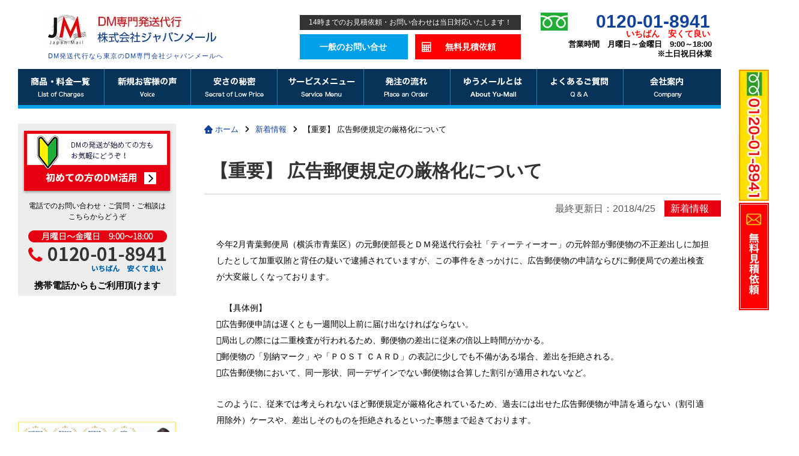

--- FILE ---
content_type: text/html; charset=UTF-8
request_url: https://www.japanmail.co.jp/news/3559.html
body_size: 17809
content:
<html dir="ltr" lang="ja" prefix="og: https://ogp.me/ns#">
<head>
<meta charset="UTF-8">
<title>【重要】 広告郵便規定の厳格化について | DM発送代行なら専任担当者制の株式会社ジャパンメール</title>

		<!-- All in One SEO 4.9.0 - aioseo.com -->
	<meta name="description" content="今年2月青葉郵便局（横浜市青葉区）の元郵便部長とＤＭ発送代行会社「ティーティーオー」の元幹部が郵便物の不正差出" />
	<meta name="robots" content="max-image-preview:large" />
	<meta name="author" content="株式会社ジャパンメール"/>
	<link rel="canonical" href="https://www.japanmail.co.jp/news/3559.html" />
	<meta name="generator" content="All in One SEO (AIOSEO) 4.9.0" />
		<meta property="og:locale" content="ja_JP" />
		<meta property="og:site_name" content="DM発送代行なら専任担当者制の株式会社ジャパンメール |" />
		<meta property="og:type" content="article" />
		<meta property="og:title" content="【重要】 広告郵便規定の厳格化について | DM発送代行なら専任担当者制の株式会社ジャパンメール" />
		<meta property="og:description" content="今年2月青葉郵便局（横浜市青葉区）の元郵便部長とＤＭ発送代行会社「ティーティーオー」の元幹部が郵便物の不正差出" />
		<meta property="og:url" content="https://www.japanmail.co.jp/news/3559.html" />
		<meta property="og:image" content="https://www.japanmail.co.jp/wp-content/uploads/2023/12/ogp.jpg" />
		<meta property="og:image:secure_url" content="https://www.japanmail.co.jp/wp-content/uploads/2023/12/ogp.jpg" />
		<meta property="og:image:width" content="1640" />
		<meta property="og:image:height" content="856" />
		<meta property="article:published_time" content="2018-04-19T05:09:51+00:00" />
		<meta property="article:modified_time" content="2018-04-25T01:38:31+00:00" />
		<meta name="twitter:card" content="summary_large_image" />
		<meta name="twitter:title" content="【重要】 広告郵便規定の厳格化について | DM発送代行なら専任担当者制の株式会社ジャパンメール" />
		<meta name="twitter:description" content="今年2月青葉郵便局（横浜市青葉区）の元郵便部長とＤＭ発送代行会社「ティーティーオー」の元幹部が郵便物の不正差出" />
		<meta name="twitter:image" content="https://www.japanmail.co.jp/wp-content/uploads/2023/12/ogp.jpg" />
		<!-- All in One SEO -->

<link rel='dns-prefetch' href='//ajax.googleapis.com' />
<link rel='stylesheet' id='simplicity-style-css' href='https://www.japanmail.co.jp/wp-content/themes/simplicity2/style.css' type='text/css' media='all' />
<link rel='stylesheet' id='font-awesome-style-css' href='https://www.japanmail.co.jp/wp-content/themes/simplicity2/webfonts/css/font-awesome.css' type='text/css' media='all' />
<link rel='stylesheet' id='extension-style-css' href='https://www.japanmail.co.jp/wp-content/themes/simplicity2/css/extension.css' type='text/css' media='all' />
<style id='extension-style-inline-css' type='text/css'>
@media screen and (max-width:639px){.article br{display:block}}
</style>
<link rel='stylesheet' id='child-style-css' href='https://www.japanmail.co.jp/wp-content/themes/simplicity2-child/style.css' type='text/css' media='all' />
<link rel='stylesheet' id='print-style-css' href='https://www.japanmail.co.jp/wp-content/themes/simplicity2/css/print.css' type='text/css' media='print' />
<link rel='stylesheet' id='wp-block-library-css' href='https://www.japanmail.co.jp/wp-includes/css/dist/block-library/style.min.css' type='text/css' media='all' />
<link rel='stylesheet' id='aioseo/css/src/vue/standalone/blocks/table-of-contents/global.scss-css' href='https://www.japanmail.co.jp/wp-content/plugins/all-in-one-seo-pack/dist/Lite/assets/css/table-of-contents/global.e90f6d47.css' type='text/css' media='all' />
<link rel='stylesheet' id='classic-theme-styles-css' href='https://www.japanmail.co.jp/wp-includes/css/classic-themes.min.css' type='text/css' media='all' />
<style id='global-styles-inline-css' type='text/css'>
body{--wp--preset--color--black: #000000;--wp--preset--color--cyan-bluish-gray: #abb8c3;--wp--preset--color--white: #ffffff;--wp--preset--color--pale-pink: #f78da7;--wp--preset--color--vivid-red: #cf2e2e;--wp--preset--color--luminous-vivid-orange: #ff6900;--wp--preset--color--luminous-vivid-amber: #fcb900;--wp--preset--color--light-green-cyan: #7bdcb5;--wp--preset--color--vivid-green-cyan: #00d084;--wp--preset--color--pale-cyan-blue: #8ed1fc;--wp--preset--color--vivid-cyan-blue: #0693e3;--wp--preset--color--vivid-purple: #9b51e0;--wp--preset--gradient--vivid-cyan-blue-to-vivid-purple: linear-gradient(135deg,rgba(6,147,227,1) 0%,rgb(155,81,224) 100%);--wp--preset--gradient--light-green-cyan-to-vivid-green-cyan: linear-gradient(135deg,rgb(122,220,180) 0%,rgb(0,208,130) 100%);--wp--preset--gradient--luminous-vivid-amber-to-luminous-vivid-orange: linear-gradient(135deg,rgba(252,185,0,1) 0%,rgba(255,105,0,1) 100%);--wp--preset--gradient--luminous-vivid-orange-to-vivid-red: linear-gradient(135deg,rgba(255,105,0,1) 0%,rgb(207,46,46) 100%);--wp--preset--gradient--very-light-gray-to-cyan-bluish-gray: linear-gradient(135deg,rgb(238,238,238) 0%,rgb(169,184,195) 100%);--wp--preset--gradient--cool-to-warm-spectrum: linear-gradient(135deg,rgb(74,234,220) 0%,rgb(151,120,209) 20%,rgb(207,42,186) 40%,rgb(238,44,130) 60%,rgb(251,105,98) 80%,rgb(254,248,76) 100%);--wp--preset--gradient--blush-light-purple: linear-gradient(135deg,rgb(255,206,236) 0%,rgb(152,150,240) 100%);--wp--preset--gradient--blush-bordeaux: linear-gradient(135deg,rgb(254,205,165) 0%,rgb(254,45,45) 50%,rgb(107,0,62) 100%);--wp--preset--gradient--luminous-dusk: linear-gradient(135deg,rgb(255,203,112) 0%,rgb(199,81,192) 50%,rgb(65,88,208) 100%);--wp--preset--gradient--pale-ocean: linear-gradient(135deg,rgb(255,245,203) 0%,rgb(182,227,212) 50%,rgb(51,167,181) 100%);--wp--preset--gradient--electric-grass: linear-gradient(135deg,rgb(202,248,128) 0%,rgb(113,206,126) 100%);--wp--preset--gradient--midnight: linear-gradient(135deg,rgb(2,3,129) 0%,rgb(40,116,252) 100%);--wp--preset--duotone--dark-grayscale: url('#wp-duotone-dark-grayscale');--wp--preset--duotone--grayscale: url('#wp-duotone-grayscale');--wp--preset--duotone--purple-yellow: url('#wp-duotone-purple-yellow');--wp--preset--duotone--blue-red: url('#wp-duotone-blue-red');--wp--preset--duotone--midnight: url('#wp-duotone-midnight');--wp--preset--duotone--magenta-yellow: url('#wp-duotone-magenta-yellow');--wp--preset--duotone--purple-green: url('#wp-duotone-purple-green');--wp--preset--duotone--blue-orange: url('#wp-duotone-blue-orange');--wp--preset--font-size--small: 13px;--wp--preset--font-size--medium: 20px;--wp--preset--font-size--large: 36px;--wp--preset--font-size--x-large: 42px;--wp--preset--spacing--20: 0.44rem;--wp--preset--spacing--30: 0.67rem;--wp--preset--spacing--40: 1rem;--wp--preset--spacing--50: 1.5rem;--wp--preset--spacing--60: 2.25rem;--wp--preset--spacing--70: 3.38rem;--wp--preset--spacing--80: 5.06rem;--wp--preset--shadow--natural: 6px 6px 9px rgba(0, 0, 0, 0.2);--wp--preset--shadow--deep: 12px 12px 50px rgba(0, 0, 0, 0.4);--wp--preset--shadow--sharp: 6px 6px 0px rgba(0, 0, 0, 0.2);--wp--preset--shadow--outlined: 6px 6px 0px -3px rgba(255, 255, 255, 1), 6px 6px rgba(0, 0, 0, 1);--wp--preset--shadow--crisp: 6px 6px 0px rgba(0, 0, 0, 1);}:where(.is-layout-flex){gap: 0.5em;}body .is-layout-flow > .alignleft{float: left;margin-inline-start: 0;margin-inline-end: 2em;}body .is-layout-flow > .alignright{float: right;margin-inline-start: 2em;margin-inline-end: 0;}body .is-layout-flow > .aligncenter{margin-left: auto !important;margin-right: auto !important;}body .is-layout-constrained > .alignleft{float: left;margin-inline-start: 0;margin-inline-end: 2em;}body .is-layout-constrained > .alignright{float: right;margin-inline-start: 2em;margin-inline-end: 0;}body .is-layout-constrained > .aligncenter{margin-left: auto !important;margin-right: auto !important;}body .is-layout-constrained > :where(:not(.alignleft):not(.alignright):not(.alignfull)){max-width: var(--wp--style--global--content-size);margin-left: auto !important;margin-right: auto !important;}body .is-layout-constrained > .alignwide{max-width: var(--wp--style--global--wide-size);}body .is-layout-flex{display: flex;}body .is-layout-flex{flex-wrap: wrap;align-items: center;}body .is-layout-flex > *{margin: 0;}:where(.wp-block-columns.is-layout-flex){gap: 2em;}.has-black-color{color: var(--wp--preset--color--black) !important;}.has-cyan-bluish-gray-color{color: var(--wp--preset--color--cyan-bluish-gray) !important;}.has-white-color{color: var(--wp--preset--color--white) !important;}.has-pale-pink-color{color: var(--wp--preset--color--pale-pink) !important;}.has-vivid-red-color{color: var(--wp--preset--color--vivid-red) !important;}.has-luminous-vivid-orange-color{color: var(--wp--preset--color--luminous-vivid-orange) !important;}.has-luminous-vivid-amber-color{color: var(--wp--preset--color--luminous-vivid-amber) !important;}.has-light-green-cyan-color{color: var(--wp--preset--color--light-green-cyan) !important;}.has-vivid-green-cyan-color{color: var(--wp--preset--color--vivid-green-cyan) !important;}.has-pale-cyan-blue-color{color: var(--wp--preset--color--pale-cyan-blue) !important;}.has-vivid-cyan-blue-color{color: var(--wp--preset--color--vivid-cyan-blue) !important;}.has-vivid-purple-color{color: var(--wp--preset--color--vivid-purple) !important;}.has-black-background-color{background-color: var(--wp--preset--color--black) !important;}.has-cyan-bluish-gray-background-color{background-color: var(--wp--preset--color--cyan-bluish-gray) !important;}.has-white-background-color{background-color: var(--wp--preset--color--white) !important;}.has-pale-pink-background-color{background-color: var(--wp--preset--color--pale-pink) !important;}.has-vivid-red-background-color{background-color: var(--wp--preset--color--vivid-red) !important;}.has-luminous-vivid-orange-background-color{background-color: var(--wp--preset--color--luminous-vivid-orange) !important;}.has-luminous-vivid-amber-background-color{background-color: var(--wp--preset--color--luminous-vivid-amber) !important;}.has-light-green-cyan-background-color{background-color: var(--wp--preset--color--light-green-cyan) !important;}.has-vivid-green-cyan-background-color{background-color: var(--wp--preset--color--vivid-green-cyan) !important;}.has-pale-cyan-blue-background-color{background-color: var(--wp--preset--color--pale-cyan-blue) !important;}.has-vivid-cyan-blue-background-color{background-color: var(--wp--preset--color--vivid-cyan-blue) !important;}.has-vivid-purple-background-color{background-color: var(--wp--preset--color--vivid-purple) !important;}.has-black-border-color{border-color: var(--wp--preset--color--black) !important;}.has-cyan-bluish-gray-border-color{border-color: var(--wp--preset--color--cyan-bluish-gray) !important;}.has-white-border-color{border-color: var(--wp--preset--color--white) !important;}.has-pale-pink-border-color{border-color: var(--wp--preset--color--pale-pink) !important;}.has-vivid-red-border-color{border-color: var(--wp--preset--color--vivid-red) !important;}.has-luminous-vivid-orange-border-color{border-color: var(--wp--preset--color--luminous-vivid-orange) !important;}.has-luminous-vivid-amber-border-color{border-color: var(--wp--preset--color--luminous-vivid-amber) !important;}.has-light-green-cyan-border-color{border-color: var(--wp--preset--color--light-green-cyan) !important;}.has-vivid-green-cyan-border-color{border-color: var(--wp--preset--color--vivid-green-cyan) !important;}.has-pale-cyan-blue-border-color{border-color: var(--wp--preset--color--pale-cyan-blue) !important;}.has-vivid-cyan-blue-border-color{border-color: var(--wp--preset--color--vivid-cyan-blue) !important;}.has-vivid-purple-border-color{border-color: var(--wp--preset--color--vivid-purple) !important;}.has-vivid-cyan-blue-to-vivid-purple-gradient-background{background: var(--wp--preset--gradient--vivid-cyan-blue-to-vivid-purple) !important;}.has-light-green-cyan-to-vivid-green-cyan-gradient-background{background: var(--wp--preset--gradient--light-green-cyan-to-vivid-green-cyan) !important;}.has-luminous-vivid-amber-to-luminous-vivid-orange-gradient-background{background: var(--wp--preset--gradient--luminous-vivid-amber-to-luminous-vivid-orange) !important;}.has-luminous-vivid-orange-to-vivid-red-gradient-background{background: var(--wp--preset--gradient--luminous-vivid-orange-to-vivid-red) !important;}.has-very-light-gray-to-cyan-bluish-gray-gradient-background{background: var(--wp--preset--gradient--very-light-gray-to-cyan-bluish-gray) !important;}.has-cool-to-warm-spectrum-gradient-background{background: var(--wp--preset--gradient--cool-to-warm-spectrum) !important;}.has-blush-light-purple-gradient-background{background: var(--wp--preset--gradient--blush-light-purple) !important;}.has-blush-bordeaux-gradient-background{background: var(--wp--preset--gradient--blush-bordeaux) !important;}.has-luminous-dusk-gradient-background{background: var(--wp--preset--gradient--luminous-dusk) !important;}.has-pale-ocean-gradient-background{background: var(--wp--preset--gradient--pale-ocean) !important;}.has-electric-grass-gradient-background{background: var(--wp--preset--gradient--electric-grass) !important;}.has-midnight-gradient-background{background: var(--wp--preset--gradient--midnight) !important;}.has-small-font-size{font-size: var(--wp--preset--font-size--small) !important;}.has-medium-font-size{font-size: var(--wp--preset--font-size--medium) !important;}.has-large-font-size{font-size: var(--wp--preset--font-size--large) !important;}.has-x-large-font-size{font-size: var(--wp--preset--font-size--x-large) !important;}
.wp-block-navigation a:where(:not(.wp-element-button)){color: inherit;}
:where(.wp-block-columns.is-layout-flex){gap: 2em;}
.wp-block-pullquote{font-size: 1.5em;line-height: 1.6;}
</style>
<link rel='stylesheet' id='dashicons-css' href='https://www.japanmail.co.jp/wp-includes/css/dashicons.min.css' type='text/css' media='all' />
<link rel='stylesheet' id='post-views-counter-frontend-css' href='https://www.japanmail.co.jp/wp-content/plugins/post-views-counter/css/frontend.min.css' type='text/css' media='all' />
<link rel='stylesheet' id='toc-screen-css' href='https://www.japanmail.co.jp/wp-content/plugins/table-of-contents-plus/screen.min.css' type='text/css' media='all' />
<script type='text/javascript' src='https://ajax.googleapis.com/ajax/libs/jquery/3.4.1/jquery.min.js' id='jquery-js'></script>
<style type="text/css">.saboxplugin-wrap{-webkit-box-sizing:border-box;-moz-box-sizing:border-box;-ms-box-sizing:border-box;box-sizing:border-box;border:1px solid #eee;width:100%;clear:both;display:block;overflow:hidden;word-wrap:break-word;position:relative}.saboxplugin-wrap .saboxplugin-gravatar{float:left;padding:0 20px 20px 20px}.saboxplugin-wrap .saboxplugin-gravatar img{max-width:100px;height:auto;border-radius:0;}.saboxplugin-wrap .saboxplugin-authorname{font-size:18px;line-height:1;margin:20px 0 0 20px;display:block}.saboxplugin-wrap .saboxplugin-authorname a{text-decoration:none}.saboxplugin-wrap .saboxplugin-authorname a:focus{outline:0}.saboxplugin-wrap .saboxplugin-desc{display:block;margin:5px 20px}.saboxplugin-wrap .saboxplugin-desc a{text-decoration:underline}.saboxplugin-wrap .saboxplugin-desc p{margin:5px 0 12px}.saboxplugin-wrap .saboxplugin-web{margin:0 20px 15px;text-align:left}.saboxplugin-wrap .sab-web-position{text-align:right}.saboxplugin-wrap .saboxplugin-web a{color:#ccc;text-decoration:none}.saboxplugin-wrap .saboxplugin-socials{position:relative;display:block;background:#fcfcfc;padding:5px;border-top:1px solid #eee}.saboxplugin-wrap .saboxplugin-socials a svg{width:20px;height:20px}.saboxplugin-wrap .saboxplugin-socials a svg .st2{fill:#fff; transform-origin:center center;}.saboxplugin-wrap .saboxplugin-socials a svg .st1{fill:rgba(0,0,0,.3)}.saboxplugin-wrap .saboxplugin-socials a:hover{opacity:.8;-webkit-transition:opacity .4s;-moz-transition:opacity .4s;-o-transition:opacity .4s;transition:opacity .4s;box-shadow:none!important;-webkit-box-shadow:none!important}.saboxplugin-wrap .saboxplugin-socials .saboxplugin-icon-color{box-shadow:none;padding:0;border:0;-webkit-transition:opacity .4s;-moz-transition:opacity .4s;-o-transition:opacity .4s;transition:opacity .4s;display:inline-block;color:#fff;font-size:0;text-decoration:inherit;margin:5px;-webkit-border-radius:0;-moz-border-radius:0;-ms-border-radius:0;-o-border-radius:0;border-radius:0;overflow:hidden}.saboxplugin-wrap .saboxplugin-socials .saboxplugin-icon-grey{text-decoration:inherit;box-shadow:none;position:relative;display:-moz-inline-stack;display:inline-block;vertical-align:middle;zoom:1;margin:10px 5px;color:#444;fill:#444}.clearfix:after,.clearfix:before{content:' ';display:table;line-height:0;clear:both}.ie7 .clearfix{zoom:1}.saboxplugin-socials.sabox-colored .saboxplugin-icon-color .sab-twitch{border-color:#38245c}.saboxplugin-socials.sabox-colored .saboxplugin-icon-color .sab-addthis{border-color:#e91c00}.saboxplugin-socials.sabox-colored .saboxplugin-icon-color .sab-behance{border-color:#003eb0}.saboxplugin-socials.sabox-colored .saboxplugin-icon-color .sab-delicious{border-color:#06c}.saboxplugin-socials.sabox-colored .saboxplugin-icon-color .sab-deviantart{border-color:#036824}.saboxplugin-socials.sabox-colored .saboxplugin-icon-color .sab-digg{border-color:#00327c}.saboxplugin-socials.sabox-colored .saboxplugin-icon-color .sab-dribbble{border-color:#ba1655}.saboxplugin-socials.sabox-colored .saboxplugin-icon-color .sab-facebook{border-color:#1e2e4f}.saboxplugin-socials.sabox-colored .saboxplugin-icon-color .sab-flickr{border-color:#003576}.saboxplugin-socials.sabox-colored .saboxplugin-icon-color .sab-github{border-color:#264874}.saboxplugin-socials.sabox-colored .saboxplugin-icon-color .sab-google{border-color:#0b51c5}.saboxplugin-socials.sabox-colored .saboxplugin-icon-color .sab-googleplus{border-color:#96271a}.saboxplugin-socials.sabox-colored .saboxplugin-icon-color .sab-html5{border-color:#902e13}.saboxplugin-socials.sabox-colored .saboxplugin-icon-color .sab-instagram{border-color:#1630aa}.saboxplugin-socials.sabox-colored .saboxplugin-icon-color .sab-linkedin{border-color:#00344f}.saboxplugin-socials.sabox-colored .saboxplugin-icon-color .sab-pinterest{border-color:#5b040e}.saboxplugin-socials.sabox-colored .saboxplugin-icon-color .sab-reddit{border-color:#992900}.saboxplugin-socials.sabox-colored .saboxplugin-icon-color .sab-rss{border-color:#a43b0a}.saboxplugin-socials.sabox-colored .saboxplugin-icon-color .sab-sharethis{border-color:#5d8420}.saboxplugin-socials.sabox-colored .saboxplugin-icon-color .sab-skype{border-color:#00658a}.saboxplugin-socials.sabox-colored .saboxplugin-icon-color .sab-soundcloud{border-color:#995200}.saboxplugin-socials.sabox-colored .saboxplugin-icon-color .sab-spotify{border-color:#0f612c}.saboxplugin-socials.sabox-colored .saboxplugin-icon-color .sab-stackoverflow{border-color:#a95009}.saboxplugin-socials.sabox-colored .saboxplugin-icon-color .sab-steam{border-color:#006388}.saboxplugin-socials.sabox-colored .saboxplugin-icon-color .sab-user_email{border-color:#b84e05}.saboxplugin-socials.sabox-colored .saboxplugin-icon-color .sab-stumbleUpon{border-color:#9b280e}.saboxplugin-socials.sabox-colored .saboxplugin-icon-color .sab-tumblr{border-color:#10151b}.saboxplugin-socials.sabox-colored .saboxplugin-icon-color .sab-twitter{border-color:#0967a0}.saboxplugin-socials.sabox-colored .saboxplugin-icon-color .sab-vimeo{border-color:#0d7091}.saboxplugin-socials.sabox-colored .saboxplugin-icon-color .sab-windows{border-color:#003f71}.saboxplugin-socials.sabox-colored .saboxplugin-icon-color .sab-whatsapp{border-color:#003f71}.saboxplugin-socials.sabox-colored .saboxplugin-icon-color .sab-wordpress{border-color:#0f3647}.saboxplugin-socials.sabox-colored .saboxplugin-icon-color .sab-yahoo{border-color:#14002d}.saboxplugin-socials.sabox-colored .saboxplugin-icon-color .sab-youtube{border-color:#900}.saboxplugin-socials.sabox-colored .saboxplugin-icon-color .sab-xing{border-color:#000202}.saboxplugin-socials.sabox-colored .saboxplugin-icon-color .sab-mixcloud{border-color:#2475a0}.saboxplugin-socials.sabox-colored .saboxplugin-icon-color .sab-vk{border-color:#243549}.saboxplugin-socials.sabox-colored .saboxplugin-icon-color .sab-medium{border-color:#00452c}.saboxplugin-socials.sabox-colored .saboxplugin-icon-color .sab-quora{border-color:#420e00}.saboxplugin-socials.sabox-colored .saboxplugin-icon-color .sab-meetup{border-color:#9b181c}.saboxplugin-socials.sabox-colored .saboxplugin-icon-color .sab-goodreads{border-color:#000}.saboxplugin-socials.sabox-colored .saboxplugin-icon-color .sab-snapchat{border-color:#999700}.saboxplugin-socials.sabox-colored .saboxplugin-icon-color .sab-500px{border-color:#00557f}.saboxplugin-socials.sabox-colored .saboxplugin-icon-color .sab-mastodont{border-color:#185886}.sabox-plus-item{margin-bottom:20px}@media screen and (max-width:480px){.saboxplugin-wrap{text-align:center}.saboxplugin-wrap .saboxplugin-gravatar{float:none;padding:20px 0;text-align:center;margin:0 auto;display:block}.saboxplugin-wrap .saboxplugin-gravatar img{float:none;display:inline-block;display:-moz-inline-stack;vertical-align:middle;zoom:1}.saboxplugin-wrap .saboxplugin-desc{margin:0 10px 20px;text-align:center}.saboxplugin-wrap .saboxplugin-authorname{text-align:center;margin:10px 0 20px}}body .saboxplugin-authorname a,body .saboxplugin-authorname a:hover{box-shadow:none;-webkit-box-shadow:none}a.sab-profile-edit{font-size:16px!important;line-height:1!important}.sab-edit-settings a,a.sab-profile-edit{color:#0073aa!important;box-shadow:none!important;-webkit-box-shadow:none!important}.sab-edit-settings{margin-right:15px;position:absolute;right:0;z-index:2;bottom:10px;line-height:20px}.sab-edit-settings i{margin-left:5px}.saboxplugin-socials{line-height:1!important}.rtl .saboxplugin-wrap .saboxplugin-gravatar{float:right}.rtl .saboxplugin-wrap .saboxplugin-authorname{display:flex;align-items:center}.rtl .saboxplugin-wrap .saboxplugin-authorname .sab-profile-edit{margin-right:10px}.rtl .sab-edit-settings{right:auto;left:0}img.sab-custom-avatar{max-width:75px;}.saboxplugin-wrap {margin-top:0px; margin-bottom:0px; padding: 0px 0px }.saboxplugin-wrap .saboxplugin-authorname {font-size:18px; line-height:25px;}.saboxplugin-wrap .saboxplugin-desc p, .saboxplugin-wrap .saboxplugin-desc {font-size:14px !important; line-height:21px !important;}.saboxplugin-wrap .saboxplugin-web {font-size:14px;}.saboxplugin-wrap .saboxplugin-socials a svg {width:18px;height:18px;}</style><link rel="icon" href="https://www.japanmail.co.jp/wp-content/uploads/2019/01/cropped-icon-32x32.jpg" sizes="32x32" />
<link rel="icon" href="https://www.japanmail.co.jp/wp-content/uploads/2019/01/cropped-icon-192x192.jpg" sizes="192x192" />
<link rel="apple-touch-icon" href="https://www.japanmail.co.jp/wp-content/uploads/2019/01/cropped-icon-180x180.jpg" />
<meta name="msapplication-TileImage" content="https://www.japanmail.co.jp/wp-content/uploads/2019/01/cropped-icon-270x270.jpg" />
  <meta name="viewport" content="width=1280, maximum-scale=1, user-scalable=yes">
<link rel="alternate" type="application/rss+xml" title="DM発送代行なら専任担当者制の株式会社ジャパンメール RSS Feed" href="https://www.japanmail.co.jp/feed" />
<link rel="pingback" href="https://www.japanmail.co.jp/xmlrpc.php" />





<script src="https://kit.fontawesome.com/cd16e42821.js" crossorigin="anonymous"></script>

<script src="https://www.japanmail.co.jp/wp-content/themes/simplicity2/js/jquery-1.11.3.min.js" integrity="sha256-7LkWEzqTdpEfELxcZZlS6wAx5Ff13zZ83lYO2/ujj7g=" crossorigin="anonymous"></script>

<!-- Google Tag Manager -->
<script>(function(w,d,s,l,i){w[l]=w[l]||[];w[l].push({'gtm.start':
new Date().getTime(),event:'gtm.js'});var f=d.getElementsByTagName(s)[0],
j=d.createElement(s),dl=l!='dataLayer'?'&l='+l:'';j.async=true;j.src=
'https://www.googletagmanager.com/gtm.js?id='+i+dl;f.parentNode.insertBefore(j,f);
})(window,document,'script','dataLayer','GTM-WHWMJHKG');</script>
<!-- End Google Tag Manager -->

<!-- Global site tag (gtag.js) - Google Analytics -->
<script async src="https://www.googletagmanager.com/gtag/js?id=G-GL8CGKE85L"></script>
<script>
  window.dataLayer = window.dataLayer || [];
  function gtag(){dataLayer.push(arguments);}
  gtag('js', new Date());
  gtag('config', 'G-GL8CGKE85L');
</script>

<!-- Global site tag (gtag.js) - Google AdWords: 816682711 -->
<script async src="https://www.googletagmanager.com/gtag/js?id=AW-816682711"></script>
<script>
  window.dataLayer = window.dataLayer || [];
  function gtag(){dataLayer.push(arguments);}
  gtag('js', new Date());

  gtag('config', 'AW-816682711');
</script>
<meta name="ahrefs-site-verification" content="b44a7f324fcca0161f60bc6bf4ab106813fd092a3286f065b93371bc10c525a0">


<script type="text/javascript">
    (function(c,l,a,r,i,t,y){
        c[a]=c[a]||function(){(c[a].q=c[a].q||[]).push(arguments)};
        t=l.createElement(r);t.async=1;t.src="https://www.clarity.ms/tag/"+i;
        y=l.getElementsByTagName(r)[0];y.parentNode.insertBefore(t,y);
    })(window, document, "clarity", "script", "rpxxl8hqn4");
</script>
</head>
  <body class="post-template-default single single-post postid-3559 single-format-standard categoryid-5" itemscope itemtype="http://schema.org/WebPage">

<!-- リマーケティング タグの Google コード -->
<!--------------------------------------------------
リマーケティング タグは、個人を特定できる情報と関連付けることも、デリケートなカテゴリに属するページに設置することも許可されません。タグの設定方法については、こちらのページをご覧ください。
http://google.com/ads/remarketingsetup
--------------------------------------------------->
<script type="text/javascript">
/* <![CDATA[ */
var google_conversion_id = 816682711;
var google_custom_params = window.google_tag_params;
var google_remarketing_only = true;
/* ]]> */
</script>
<script type="text/javascript" src="//www.googleadservices.com/pagead/conversion.js">
</script>
<noscript>
<div style="display:inline;">
<img height="1" width="1" style="border-style:none;" alt="" src="//googleads.g.doubleclick.net/pagead/viewthroughconversion/816682711/?guid=ON&amp;script=0"/>
</div>
</noscript>


<!-- Google Tag Manager (noscript) -->
<noscript><iframe src="https://www.googletagmanager.com/ns.html?id=GTM-WHWMJHKG"
height="0" width="0" style="display:none;visibility:hidden"></iframe></noscript>
<!-- End Google Tag Manager (noscript) -->

    <div id="container">

<div id="header_fixed">
      <!-- header -->
      <header itemscope itemtype="http://schema.org/WPHeader">
        <div id="header" class="clearfix">
          <div id="header-in">

                        <div id="h-top">
              <!-- モバイルメニュー表示用のボタン -->
<div id="mobile-menu">
  <a id="mobile-menu-toggle" href="#"><span class="fa fa-bars fa-2x"></span></a>
</div>

              <div class="alignleft top-title-catchphrase">
                <!-- サイトのタイトル -->
<p id="site-title" itemscope itemtype="http://schema.org/Organization">
  <a href="https://www.japanmail.co.jp/"><img src="https://www.japanmail.co.jp/wp-content/uploads/2019/01/logo.jpg" alt="DM発送代行なら専任担当者制の株式会社ジャパンメール" class="site-title-img" /></a><span class="head_address">DM発送代行なら東京のDM専門会社ジャパンメールへ</span></p>
<!-- サイトの概要 -->
              </div>

<div class="log_con">
<p class="lc_txt">14時までのお見積依頼・お問い合わせは当日対応いたします！</p>
<p class="login"><a href="https://www.japanmail.co.jp/contact2/">一般のお問い合せ</a></p>
<p class="mitumori"><a href="https://www.japanmail.co.jp/contact/">無料見積依頼</a></p>
</div>


<div class="head_tel_box tel_box">
<p class="free_tel">0120-01-8941<br><span>いちばん</span><span>安くて良い</span></p>
</div>
<p class="head_time" style="text-align:right;line-height:1.3;">営業時間　月曜日～金曜日　9:00～18:00<br>※土日祝日休業</p>
            </div><!-- /#h-top -->
          </div><!-- /#header-in -->
        </div><!-- /#header -->
      </header>

      <!-- Navigation -->
<nav itemscope itemtype="http://schema.org/SiteNavigationElement">
  <div id="navi">
  	<div id="navi-in">
      <div class="menu">
<ul class="page_item_box">
<li><a href="https://www.japanmail.co.jp/price/"><img src="https://www.japanmail.co.jp/images/jpm_slice_img_10.png" alt="料金一覧" /></a></li>
<li><a href="https://www.japanmail.co.jp/voice/"><img src="https://www.japanmail.co.jp/images/menu_voice.png" alt="新規お客様の声" /></a></li>
<li><a href="https://www.japanmail.co.jp/pricedown/"><img src="https://www.japanmail.co.jp/images/jpm_slice_img_06.png" alt="安さの秘密" /></a></li>
<li><a href="https://www.japanmail.co.jp/service_menu/"><img src="https://www.japanmail.co.jp/images/jpm_slice_img_08.png" alt="サービスメニュー" /></a></li>
<li><a href="https://www.japanmail.co.jp/place_an_order/"><img src="https://www.japanmail.co.jp/images/jpm_slice_img_12.png" alt="発注の流れ" /></a></li>
<li><a href="https://www.japanmail.co.jp/yu_mail/"><img src="https://www.japanmail.co.jp/images/menu_yumail.png" alt="ゆうメールとは" /></a></li>
<li><a href="https://www.japanmail.co.jp/question/"><img src="https://www.japanmail.co.jp/images/jpm_slice_img_16.png" alt="よくあるご質問" /></a></li>
<li><a href="https://www.japanmail.co.jp/company/"><img src="https://www.japanmail.co.jp/images/jpm_slice_img_18.png" alt="会社案内" /></a></li>
</ul>
</div>
    </div><!-- /#navi-in -->
          </div><!-- /#navi -->
</nav>
<!-- /Navigation -->
</div><!--header_fixed-->




      <!-- 本体部分 -->
      <div id="body">
        <div id="body-in" class="cf">

          
          <!-- main -->
          <main itemscope itemprop="mainContentOfPage">
            <div id="main" itemscope itemtype="http://schema.org/Blog">
  
  <div id="breadcrumb" class="breadcrumb-category"><div class="breadcrumb-home"><a href="https://www.japanmail.co.jp" itemprop="url"><span itemprop="title">ホーム</span></a><span class="sp"><span class="fa fa-angle-right"></span></span></div><div><a href="https://www.japanmail.co.jp/category/news" itemprop="url"><span itemprop="title">新着情報</span></a></div><span class="sp"><span class="fa fa-angle-right"></span></span>【重要】 広告郵便規定の厳格化について</div><!-- /#breadcrumb -->  <div id="post-3559" class="post-3559 post type-post status-publish format-standard hentry category-news">
  <article class="article">
  
  
  <header>
    <!--<p class="single_title_top"><img src="https://www.japanmail.co.jp/images/news_blog_title_03.jpg" alt="ニュース＆スタッフブログ" /></p>-->
    <h1 class="entry-title">
            【重要】 広告郵便規定の厳格化について          </h1>
    <p class="post-meta">
        
        <span class="post-update">最終更新日：<time class="entry-date date updated" datetime="2018-04-25T10:38:31+09:00">2018/4/25</time></span>
                   <span class="category news_ct"><a href="https://www.japanmail.co.jp/category/news" rel="category tag">新着情報</a></span>

      
      
      
      
      
    </p>

<p class="entry_tags">
</p>

    
    
      </header>

  
  <div id="the-content" class="entry-content">

  <p>今年2月青葉郵便局（横浜市青葉区）の元郵便部長とＤＭ発送代行会社「ティーティーオー」の元幹部が郵便物の不正差出しに加担したとして加重収賄と背任の疑いで逮捕されていますが、この事件をきっかけに、広告郵便物の申請ならびに郵便局での差出検査が大変厳しくなっております。</p>
<p>　【具体例】<br />
広告郵便申請は遅くとも一週間以上前に届け出なければならない。<br />
局出しの際には二重検査が行われるため、郵便物の差出に従来の倍以上時間がかかる。<br />
郵便物の「別納マーク」や「ＰＯＳＴ ＣＡＲＤ」の表記に少しでも不備がある場合、差出を拒絶される。<br />
広告郵便物において、同一形状、同一デザインでない郵便物は合算した割引が適用されないなど。</p>
<p>このように、従来では考えられないほど郵便規定が厳格化されているため、過去には出せた広告郵便物が申請を通らない（割引適用除外）ケースや、差出しそのものを拒絶されるといった事態まで起きております。</p>
<p>広告郵便割引をご利用されているお客様におきましては、このような郵便局の現状をご承知おき頂きますとともに、従来よりも余裕を持った発送スケジュールをお立て下さいますようお願い申し上げます。</p>
<p>また、弊社におきましても、郵便物の形状やデザインが郵便規定に沿ったものかどうかの事前確認を徹底する所存でございますので、何卒ご理解ご協力を賜りますようお願い申し上げます。</p>
  </div>

  <footer>
    <!-- ページリンク -->
                        <div id="new_popular-2" class="widget-under-article widget_new_popular">          <div class="widget-under-article-title main-widget-label">最近の記事</div>          <ul class="new-entrys">
<li class="new-entry">
  <div class="new-entry-thumb">
      <a href="https://www.japanmail.co.jp/blog/8860.html" class="new-entry-image" title="2026年 新年のご挨拶"><img src="https://www.japanmail.co.jp/wp-content/themes/simplicity2/images/no-image.png" alt="NO IMAGE" class="no-image new-list-no-image" /></a>
    </div><!-- /.new-entry-thumb -->

  <div class="new-entry-content">
    <a href="https://www.japanmail.co.jp/blog/8860.html" class="new-entry-title" title="2026年 新年のご挨拶">2026年 新年のご挨拶</a>
  </div><!-- /.new-entry-content -->

</li><!-- /.new-entry -->
<li class="new-entry">
  <div class="new-entry-thumb">
      <a href="https://www.japanmail.co.jp/blog/8849.html" class="new-entry-image" title="「帝国データバンク会社年鑑 2025年版」３期連続掲載のお知らせ"><img width="100" height="100" src="https://www.japanmail.co.jp/wp-content/uploads/2025/12/スクリーンショット-2025-12-01-110400-100x100.jpg" class="attachment-thumb100 size-thumb100 wp-post-image" alt="" decoding="async" loading="lazy" srcset="https://www.japanmail.co.jp/wp-content/uploads/2025/12/スクリーンショット-2025-12-01-110400-100x100.jpg 100w, https://www.japanmail.co.jp/wp-content/uploads/2025/12/スクリーンショット-2025-12-01-110400-150x150.jpg 150w, https://www.japanmail.co.jp/wp-content/uploads/2025/12/スクリーンショット-2025-12-01-110400-500x500.jpg 500w" sizes="(max-width: 100px) 100vw, 100px" /></a>
    </div><!-- /.new-entry-thumb -->

  <div class="new-entry-content">
    <a href="https://www.japanmail.co.jp/blog/8849.html" class="new-entry-title" title="「帝国データバンク会社年鑑 2025年版」３期連続掲載のお知らせ">「帝国データバンク会社年鑑 2025年版」３期連続掲載のお知らせ</a>
  </div><!-- /.new-entry-content -->

</li><!-- /.new-entry -->
<li class="new-entry">
  <div class="new-entry-thumb">
      <a href="https://www.japanmail.co.jp/news/8795.html" class="new-entry-image" title="年末年始休業のお知らせ"><img src="https://www.japanmail.co.jp/wp-content/themes/simplicity2/images/no-image.png" alt="NO IMAGE" class="no-image new-list-no-image" /></a>
    </div><!-- /.new-entry-thumb -->

  <div class="new-entry-content">
    <a href="https://www.japanmail.co.jp/news/8795.html" class="new-entry-title" title="年末年始休業のお知らせ">年末年始休業のお知らせ</a>
  </div><!-- /.new-entry-content -->

</li><!-- /.new-entry -->
<li class="new-entry">
  <div class="new-entry-thumb">
      <a href="https://www.japanmail.co.jp/news/8736.html" class="new-entry-image" title="2025年夏季休業のお知らせ"><img src="https://www.japanmail.co.jp/wp-content/themes/simplicity2/images/no-image.png" alt="NO IMAGE" class="no-image new-list-no-image" /></a>
    </div><!-- /.new-entry-thumb -->

  <div class="new-entry-content">
    <a href="https://www.japanmail.co.jp/news/8736.html" class="new-entry-title" title="2025年夏季休業のお知らせ">2025年夏季休業のお知らせ</a>
  </div><!-- /.new-entry-content -->

</li><!-- /.new-entry -->
<li class="new-entry">
  <div class="new-entry-thumb">
      <a href="https://www.japanmail.co.jp/column/8646.html" class="new-entry-image" title="A4圧着DMのメリットとは？種類や効果的な活用法、成功事例を徹底解説！"><img width="100" height="100" src="https://www.japanmail.co.jp/wp-content/uploads/2025/04/image5-100x100.jpg" class="attachment-thumb100 size-thumb100 wp-post-image" alt="" decoding="async" loading="lazy" srcset="https://www.japanmail.co.jp/wp-content/uploads/2025/04/image5-100x100.jpg 100w, https://www.japanmail.co.jp/wp-content/uploads/2025/04/image5-150x150.jpg 150w, https://www.japanmail.co.jp/wp-content/uploads/2025/04/image5-500x500.jpg 500w" sizes="(max-width: 100px) 100vw, 100px" /></a>
    </div><!-- /.new-entry-thumb -->

  <div class="new-entry-content">
    <a href="https://www.japanmail.co.jp/column/8646.html" class="new-entry-title" title="A4圧着DMのメリットとは？種類や効果的な活用法、成功事例を徹底解説！">A4圧着DMのメリットとは？種類や効果的な活用法、成功事例を徹底解説！</a>
  </div><!-- /.new-entry-content -->

</li><!-- /.new-entry -->
</ul>
<div class="clear"></div>
        </div>              
      <!-- 文章下広告 -->
                  

    
    <div id="sns-group" class="sns-group sns-group-bottom">
    <div class="sns-group sns-group-viral">
  <div class="sns-buttons sns-buttons-icon">
      <ul class="snsb clearfix snsbs">
      	<li class="twitter-btn-icon"><a href="https://twitter.com/intent/tweet?text=%E3%80%90%E9%87%8D%E8%A6%81%E3%80%91+%E5%BA%83%E5%91%8A%E9%83%B5%E4%BE%BF%E8%A6%8F%E5%AE%9A%E3%81%AE%E5%8E%B3%E6%A0%BC%E5%8C%96%E3%81%AB%E3%81%A4%E3%81%84%E3%81%A6&amp;url=https%3A%2F%2Fwww.japanmail.co.jp%2Fnews%2F3559.html" class="btn-icon-link twitter-btn-icon-link" target="blank" rel="nofollow"><span class="social-icon icon-twitter"></span><span class="social-count twitter-count"></span></a></li>
          	<li class="facebook-btn-icon"><a href="//www.facebook.com/sharer/sharer.php?u=https://www.japanmail.co.jp/news/3559.html&amp;t=%E3%80%90%E9%87%8D%E8%A6%81%E3%80%91+%E5%BA%83%E5%91%8A%E9%83%B5%E4%BE%BF%E8%A6%8F%E5%AE%9A%E3%81%AE%E5%8E%B3%E6%A0%BC%E5%8C%96%E3%81%AB%E3%81%A4%E3%81%84%E3%81%A6" class="btn-icon-link facebook-btn-icon-link" target="blank" rel="nofollow"><span class="social-icon icon-facebook"></span><span class="social-count facebook-count"><span class="fa fa-spinner fa-pulse"></span></span></a></li>
                        	<li class="line-btn-icon"><a href="//timeline.line.me/social-plugin/share?url=https%3A%2F%2Fwww.japanmail.co.jp%2Fnews%2F3559.html" class="btn-icon-link line-btn-icon-link" target="blank" rel="nofollow"><span class="social-icon icon-line"></span></a></li>
                      </ul>
</div>
</div>
        </div>

    
    <p class="footer-post-meta">

            <span class="post-tag"></span>
      
      <span class="post-author vcard author"><span class="fa fa-user fa-fw"></span><span class="fn"><a href="https://www.japanmail.co.jp/author/jm-news">株式会社ジャパンメール</a>
</span></span>

      
          </p>
  </footer>
  </article><!-- .article -->
  </div><!-- .post -->

      <div id="under-entry-body">

<div class="saboxplugin-wrap" itemtype="http://schema.org/Person" itemscope itemprop="author"><div class="saboxplugin-tab"><div class="saboxplugin-gravatar"><img src="https://www.japanmail.co.jp/wp-content/uploads/2019/01/cropped-icon.jpg" width="100"  height="100" alt="" itemprop="image"></div><div class="saboxplugin-authorname"><a href="https://www.japanmail.co.jp/author/jm-news" class="vcard author" rel="author"><span class="fn">株式会社ジャパンメール</span></a></div><div class="saboxplugin-desc"><div itemprop="description"><p>株式会社ジャパンメールは、DM発送はもちろん、法人リストの抽出・デザイン、印刷、封入作業など、 DM発送にかかる面倒な業務を格安に承っている専門のDM発送代行会社です。 年間1,000万通以上のDM発送代行業務を請け負っており、一部上場企業から商店や個人の方に至るまで、 全国各地の様々なお客様にご利用いただいております。</p>
<p><a href="https://www.japanmail.co.jp/contact/">お問い合わせはこちら</a></p>
</div></div><div class="clearfix"></div></div></div>
      <!-- post navigation -->
<div class="navigation">
      <div class="prev"><a href="https://www.japanmail.co.jp/news/3505.html" rel="prev"><span class="fa fa-arrow-left fa-2x pull-left"></span>クロネコＤＭ便の商品規格変更について</a></div>
      <div class="next"><a href="https://www.japanmail.co.jp/news/3561.html" rel="next"><span class="fa fa-arrow-right fa-2x pull-left"></span>ゴールデンウィーク休業のお知らせ</a></div>
  </div>
<!-- /post navigation -->


            <aside id="related-entries">
        <h2>関連記事</h2>
                <article class="related-entry cf">
  <a href="https://www.japanmail.co.jp/news/4249.html" title="広告郵便割引の承認申請について">
  <div class="related-entry-thumb">
    
        <img src="https://www.japanmail.co.jp/wp-content/themes/simplicity2/images/no-image.png" alt="NO IMAGE" class="no-image related-entry-no-image" srcset="https://www.japanmail.co.jp/wp-content/themes/simplicity2/images/no-image.png 100w" width="100" height="100" sizes="(max-width: 100px) 100vw, 100px" />
    
  </div><!-- /.related-entry-thumb -->

  <div class="related-entry-content">
    <header>
      <h3 class="related-entry-title">

        広告郵便割引の承認申請について      </h3>
    </header>
    <p class="related-entry-snippet">
   

申請期限と添付見本の条件



日本郵便の広告郵便物承認申請や差出検査の厳格化についてはこれまでもお知らせして参りましたが、...</p>

        <footer>
      <p class="related-entry-read">記事を読む</p>
    </footer>
    
  </div><!-- /.related-entry-content -->
</a>
</article><!-- /.elated-entry -->      <article class="related-entry cf">
  <a href="https://www.japanmail.co.jp/news/2846.html" title="夏季休業期間のお知らせ（2016年）">
  <div class="related-entry-thumb">
    
        <img src="https://www.japanmail.co.jp/wp-content/themes/simplicity2/images/no-image.png" alt="NO IMAGE" class="no-image related-entry-no-image" srcset="https://www.japanmail.co.jp/wp-content/themes/simplicity2/images/no-image.png 100w" width="100" height="100" sizes="(max-width: 100px) 100vw, 100px" />
    
  </div><!-- /.related-entry-thumb -->

  <div class="related-entry-content">
    <header>
      <h3 class="related-entry-title">

        夏季休業期間のお知らせ（2016年）      </h3>
    </header>
    <p class="related-entry-snippet">
   平素より弊社サービスにつきまして格別なご愛顧を賜り、厚く御礼申し上げます。

誠に勝手ながら、以下の期間中を夏季休業期間とさせて頂きます...</p>

        <footer>
      <p class="related-entry-read">記事を読む</p>
    </footer>
    
  </div><!-- /.related-entry-content -->
</a>
</article><!-- /.elated-entry -->      <article class="related-entry cf">
  <a href="https://www.japanmail.co.jp/news/7422.html" title="【完全手書きDM代筆サービス】開始のお知らせ">
  <div class="related-entry-thumb">
    
        <img src="https://www.japanmail.co.jp/wp-content/themes/simplicity2/images/no-image.png" alt="NO IMAGE" class="no-image related-entry-no-image" srcset="https://www.japanmail.co.jp/wp-content/themes/simplicity2/images/no-image.png 100w" width="100" height="100" sizes="(max-width: 100px) 100vw, 100px" />
    
  </div><!-- /.related-entry-thumb -->

  <div class="related-entry-content">
    <header>
      <h3 class="related-entry-title">

        【完全手書きDM代筆サービス】開始のお知らせ      </h3>
    </header>
    <p class="related-entry-snippet">
   
DMの反応率アップに【完全手書きDM代筆サービス】を試してみませんか！？
株式会社ジャパンメールは、 DMを送る際の封筒の宛名や挨拶状...</p>

        <footer>
      <p class="related-entry-read">記事を読む</p>
    </footer>
    
  </div><!-- /.related-entry-content -->
</a>
</article><!-- /.elated-entry -->      <article class="related-entry cf">
  <a href="https://www.japanmail.co.jp/news/6332.html" title="テレワーク無期限延長のお知らせ">
  <div class="related-entry-thumb">
    
        <img src="https://www.japanmail.co.jp/wp-content/themes/simplicity2/images/no-image.png" alt="NO IMAGE" class="no-image related-entry-no-image" srcset="https://www.japanmail.co.jp/wp-content/themes/simplicity2/images/no-image.png 100w" width="100" height="100" sizes="(max-width: 100px) 100vw, 100px" />
    
  </div><!-- /.related-entry-thumb -->

  <div class="related-entry-content">
    <header>
      <h3 class="related-entry-title">

        テレワーク無期限延長のお知らせ      </h3>
    </header>
    <p class="related-entry-snippet">
   新型コロナウイルス感染防止対策
平素より格別のご愛顧を賜わり厚く御礼申し上げます。
さて、新型コロナウイルスの新規感染者急増に伴う、政府...</p>

        <footer>
      <p class="related-entry-read">記事を読む</p>
    </footer>
    
  </div><!-- /.related-entry-content -->
</a>
</article><!-- /.elated-entry -->      <article class="related-entry cf">
  <a href="https://www.japanmail.co.jp/news/2852.html" title="重要なお知らせ">
  <div class="related-entry-thumb">
    
        <img src="https://www.japanmail.co.jp/wp-content/themes/simplicity2/images/no-image.png" alt="NO IMAGE" class="no-image related-entry-no-image" srcset="https://www.japanmail.co.jp/wp-content/themes/simplicity2/images/no-image.png 100w" width="100" height="100" sizes="(max-width: 100px) 100vw, 100px" />
    
  </div><!-- /.related-entry-thumb -->

  <div class="related-entry-content">
    <header>
      <h3 class="related-entry-title">

        重要なお知らせ      </h3>
    </header>
    <p class="related-entry-snippet">
   いつもご愛顧いただき誠にありがとうございます。

さて、本日、東京都足立区の足立西郵便局において、
特定の業者から受注したダイレクトメール（...</p>

        <footer>
      <p class="related-entry-read">記事を読む</p>
    </footer>
    
  </div><!-- /.related-entry-content -->
</a>
</article><!-- /.elated-entry -->      <article class="related-entry cf">
  <a href="https://www.japanmail.co.jp/news/4174.html" title="【クロネコＤＭ便】ＧＷ期間中の配達について">
  <div class="related-entry-thumb">
    
        <img src="https://www.japanmail.co.jp/wp-content/themes/simplicity2/images/no-image.png" alt="NO IMAGE" class="no-image related-entry-no-image" srcset="https://www.japanmail.co.jp/wp-content/themes/simplicity2/images/no-image.png 100w" width="100" height="100" sizes="(max-width: 100px) 100vw, 100px" />
    
  </div><!-- /.related-entry-thumb -->

  <div class="related-entry-content">
    <header>
      <h3 class="related-entry-title">

        【クロネコＤＭ便】ＧＷ期間中の配達について      </h3>
    </header>
    <p class="related-entry-snippet">
   



通常、出荷日から４日間程度で配達完了するクロネコＤＭ便ですが、4月27(土)～5月6日（月）のＧＷ期間中については、配達日数...</p>

        <footer>
      <p class="related-entry-read">記事を読む</p>
    </footer>
    
  </div><!-- /.related-entry-content -->
</a>
</article><!-- /.elated-entry -->      <article class="related-entry cf">
  <a href="https://www.japanmail.co.jp/news/8736.html" title="2025年夏季休業のお知らせ">
  <div class="related-entry-thumb">
    
        <img src="https://www.japanmail.co.jp/wp-content/themes/simplicity2/images/no-image.png" alt="NO IMAGE" class="no-image related-entry-no-image" srcset="https://www.japanmail.co.jp/wp-content/themes/simplicity2/images/no-image.png 100w" width="100" height="100" sizes="(max-width: 100px) 100vw, 100px" />
    
  </div><!-- /.related-entry-thumb -->

  <div class="related-entry-content">
    <header>
      <h3 class="related-entry-title">

        2025年夏季休業のお知らせ      </h3>
    </header>
    <p class="related-entry-snippet">
   
夏季休業について
誠に勝手ながら、弊社では下記の期間を夏期休業とさせていただきます。

休業期間：2025年8月13(水)　～　2...</p>

        <footer>
      <p class="related-entry-read">記事を読む</p>
    </footer>
    
  </div><!-- /.related-entry-content -->
</a>
</article><!-- /.elated-entry -->      <article class="related-entry cf">
  <a href="https://www.japanmail.co.jp/news/5165.html" title="新型コロナウイルスに関する弊社の対応につきまして">
  <div class="related-entry-thumb">
    
        <img src="https://www.japanmail.co.jp/wp-content/themes/simplicity2/images/no-image.png" alt="NO IMAGE" class="no-image related-entry-no-image" srcset="https://www.japanmail.co.jp/wp-content/themes/simplicity2/images/no-image.png 100w" width="100" height="100" sizes="(max-width: 100px) 100vw, 100px" />
    
  </div><!-- /.related-entry-thumb -->

  <div class="related-entry-content">
    <header>
      <h3 class="related-entry-title">

        新型コロナウイルスに関する弊社の対応につきまして      </h3>
    </header>
    <p class="related-entry-snippet">
   新型コロナウイルスに関する弊社の対応
新型コロナウイルス感染症(COVID-19)に罹患された皆さま、および関係者の皆様に心よりお見舞い申...</p>

        <footer>
      <p class="related-entry-read">記事を読む</p>
    </footer>
    
  </div><!-- /.related-entry-content -->
</a>
</article><!-- /.elated-entry -->      <article class="related-entry cf">
  <a href="https://www.japanmail.co.jp/news/3500.html" title="代金後払い制度の導入について">
  <div class="related-entry-thumb">
    
        <img src="https://www.japanmail.co.jp/wp-content/themes/simplicity2/images/no-image.png" alt="NO IMAGE" class="no-image related-entry-no-image" srcset="https://www.japanmail.co.jp/wp-content/themes/simplicity2/images/no-image.png 100w" width="100" height="100" sizes="(max-width: 100px) 100vw, 100px" />
    
  </div><!-- /.related-entry-thumb -->

  <div class="related-entry-content">
    <header>
      <h3 class="related-entry-title">

        代金後払い制度の導入について      </h3>
    </header>
    <p class="related-entry-snippet">
   これまで、弊社の発送代行サービスをご利用頂く場合、初回ご注文のお客様につきましては発送ご希望日の前日までに代金をお支払い頂くことが条件でした...</p>

        <footer>
      <p class="related-entry-read">記事を読む</p>
    </footer>
    
  </div><!-- /.related-entry-content -->
</a>
</article><!-- /.elated-entry -->      <article class="related-entry cf">
  <a href="https://www.japanmail.co.jp/news/4645.html" title="被災地へのお見舞い">
  <div class="related-entry-thumb">
    
        <img src="https://www.japanmail.co.jp/wp-content/themes/simplicity2/images/no-image.png" alt="NO IMAGE" class="no-image related-entry-no-image" srcset="https://www.japanmail.co.jp/wp-content/themes/simplicity2/images/no-image.png 100w" width="100" height="100" sizes="(max-width: 100px) 100vw, 100px" />
    
  </div><!-- /.related-entry-thumb -->

  <div class="related-entry-content">
    <header>
      <h3 class="related-entry-title">

        被災地へのお見舞い      </h3>
    </header>
    <p class="related-entry-snippet">
   この度の台風19号により、お亡くなりになった方々に心よりお悔み申し上げます。
また、被災された皆様には、謹んでお見舞い申し上げます。
被...</p>

        <footer>
      <p class="related-entry-read">記事を読む</p>
    </footer>
    
  </div><!-- /.related-entry-content -->
</a>
</article><!-- /.elated-entry -->  
  <br style="clear:both;">      </aside><!-- #related-entries -->
      


        <!-- 広告 -->
                  


      


      <!-- comment area -->
<div id="comment-area">
	<aside></aside></div>
<!-- /comment area -->      </div>
    


            </div><!-- /#main -->
                    <!-- sidebar -->
<div id="sidebar" role="complementary">
  
  

  <div id="sidebar-widget">
  <!-- ウイジェット -->
  <aside id="pc_text-2" class="widget widget_pc_text">      <div class="text-pc">
        <div class="fixed_menu">

<p class="bana first"><a href="https://www.japanmail.co.jp/first/"><img src="https://www.japanmail.co.jp/images/site_contact_img_06.png" alt="初めての方へDMの発送が初めての方もお気軽にどうぞ！"></a>
<span class="bana_s">電話でのお問い合わせ・ご質問・ご相談はこちらからどうぞ</span>
<img src="https://www.japanmail.co.jp/images/site_contact_img_28.png" alt="お電話でのお問い合せ・ご質問・ご相談はこちらからどうぞ">
<span class="bana_b">携帯電話からもご利用頂けます</span></p>
</div>

<p class="bana">
<iframe width="100%" height="auto" src="https://www.youtube.com/embed/JflMLqebGTc?si=JYW7REJmxsOyPLQB" title="YouTube video player" frameborder="0" allow="accelerometer; autoplay; clipboard-write; encrypted-media; gyroscope; picture-in-picture; web-share" referrerpolicy="strict-origin-when-cross-origin" allowfullscreen></iframe>
</p>

<p class="bana">
<a href="https://www.japanmail.co.jp/voice/">
<img src="https://www.japanmail.co.jp/wp-content/uploads/2025/05/voice_catch-1.jpg" alt="新規お客様の声"></a></p>

<p class="bana">
<a href="https://www.japanmail.co.jp/yu_mail/">
<img src="/images/side_yumail2.jpg" alt="ゆうメール"></a></p>

<p class="bana">
<a href="https://www.japanmail.co.jp/service_menu/handwritten/">
<img src="/images/bnr_handwritten.jpg" alt="手書きDM"></a></p>

<!--<p class="bana">
<a href="[url]/aboutdm/">
<img src="/images/bnr_aboutdm.jpg" alt="よくわかるDM発送代行"></a></p>

<p class="bana">
<a href="[url]/m_price/">
<img src="/images/bnr_dmsouba.jpg" alt="DM発送代行の料金と相場観"></a></p>
-->



<p class="bana">
<a href="https://www.japanmail.co.jp/townmail/">
<img src="/images/bnr_townmail.jpg" alt="タウンメール・タウンプラス"></a></p>

<p class="bana">
<a href="https://www.japanmail.co.jp/letter_trouble/">
<img src="/images/bn_chuui.jpg" alt="ダイレクトメールの発送　これだけはご注意ください！信書の誤った送達で郵便法違反に！？詳しく見る>>"></a></p>

<p class="bana" style="margin:0 auto 30px;width:80%;"><a href="https://www.japanmail.co.jp/security#security_action"><img src="https://www.japanmail.co.jp/wp-content/uploads/2022/09/security_action_futatsuboshi-large_color.png.pagespeed.ce.1ov-pU_--1.png" alt="情報セキュリティアクション" ></a></p>

<p class="bana"><a href="https://jmail.sharestage.com/asp/UA001" target="_blank"><img src="https://www.japanmail.co.jp/images/bn_login.jpg" alt="会員様専用ログイン　お取引企業様は、専用セキュリティサーバーを使って宛名データを安全に送ることができます。お取り引き企業様はこちらからどうぞ"></a></p>
      </div>
      </aside>    <aside id="text-6" class="widget widget_text"><h3 class="widget_title sidebar_widget_title">サービスメニュー</h3>			<div class="textwidget"><ul>
<li><a href="https://www.japanmail.co.jp/service_menu/">サービス一覧</a></li>
<li><a href="https://www.japanmail.co.jp/service_menu/list/">法人データベース</a></li>
<li><a href="https://www.japanmail.co.jp/found/">新設法人リスト</a></li>
<li><a href="https://www.japanmail.co.jp/service_menu/design/">ＤＭのデザイン制作</a></li>
<li><a href="https://www.japanmail.co.jp/service_menu/opp/">透明ビニール封筒</a></li>
<li><a href="https://www.japanmail.co.jp/service_menu/variable/">バリアブルDM</a></li>
<li><a href="https://www.japanmail.co.jp/yu_mail">ゆうメール</a></li>
<li><a href="https://www.japanmail.co.jp/townmail/">タウンメール（プラス）</a></li>
</ul>
</div>
		</aside><aside id="text-7" class="widget widget_text"><h3 class="widget_title sidebar_widget_title">コンテンツメニュー</h3>			<div class="textwidget"><ul>
<li><a href="https://www.japanmail.co.jp/price/">料金一覧</a></li>
<li><a href="https://www.japanmail.co.jp/dm/">DM発送代行について</a></li>
<li><a href="https://www.japanmail.co.jp/kuroneko_yu_mail/">ゆうメール</a></li>
<li><a href="https://www.japanmail.co.jp/point/">見積り比較時のポイント</a></li>
<li><a href="https://www.japanmail.co.jp/area/">訪問対応エリアについて</a></li>
<li><a href="https://www.japanmail.co.jp/comic/">漫画でわかるジャパンメール</a></li>
<li><a href="https://www.japanmail.co.jp/beginner/">初めての方でも簡単・安心なわけ</a></li>
<li><a href="https://www.japanmail.co.jp/japanmall_quality/">ジャパンメールセキュリティ</a></li>
<li><a href="https://www.japanmail.co.jp/case_study/">お客様の声</a></li>
<li><a href="https://www.japanmail.co.jp/question/">よくあるご質問</a></li>
<li><a href="https://www.japanmail.co.jp/benefits_of_dm/">ダイレクトメールのメリット</a></li>
<li><a href="https://www.japanmail.co.jp/how_to_choose/">DM発送業者の選び方</a></li>
<li><a href="https://www.japanmail.co.jp/tips/">DMを安く出すコツ</a></li>
<li><a href="https://www.japanmail.co.jp/place_an_order/">発注の流れ</a></li>
<li><a href="https://www.japanmail.co.jp/reason/">選ばれる8つの理由</a></li>
<li><a href="https://www.japanmail.co.jp/different/">同業他社との7つの違い</a></li>
<li><a href="https://www.japanmail.co.jp/townmail/">タウンメール（プラス）とは</a></li>
<li><a href="https://www.japanmail.co.jp/townmail2/">タウンメールとタウンプラスの違い</a></li>
<li><a href="https://www.japanmail.co.jp/townmail3/">タウンプラス発送のスケジュール</a></li>
<li><a href="https://www.japanmail.co.jp/glossary01/">DM用語の解説</a></li>
<li><a href="https://www.japanmail.co.jp/category/column/">お役立ちコラム</a></li>
<li><a href="https://www.japanmail.co.jp/category/news/">新着情報</a></li>
<li><a href="https://www.japanmail.co.jp/category/blog/">ブログ</a></li>
</ul>
</div>
		</aside><aside id="search-3" class="widget widget_search"><!--
<div class="foot_contact_box2 clearfix">
<p class="box_title"><img src="http://www.japanmail.co.jp/wp2/images/logo.jpg"></p>
<div class="head_tel_box tel_box">
<p class="free_tel"><a href="tel:0120-01-8941">0120-01-8941</a><br><span>いちばん</span><span>安くて良い</span></p>
<p class="sp_tel">携帯からはこちら <a href="tel:03-5919-8941">03-5919-8941</a></p>
</div>
<p class="f_left add">〒160-0022　東京都新宿区新宿5-10-12 岩本ビル4F</p>
<div class="log_con f_right">
<p class="lc_txt">14時までのお見積依頼・お問合せは当日対応いたします！</p>
<p class="login">会員専用ログイン</p>
<p class="mitumori"><a href="/contact/">無料見積依頼</a></p>
</div>
</div>
-->
<form method="get" id="searchform" action="https://www.japanmail.co.jp/">
	<input type="text" placeholder="サイト内検索" name="s" id="s">
	<input type="submit" id="searchsubmit" value="">
</form></aside><aside id="text-8" class="widget widget_text">			<div class="textwidget"><p class="bana"><a href="https://www.japanmail.co.jp/download/"><br />
<img decoding="async" src="/images/bnr_download.jpg" alt="ダイレクトメール資料ダウンロード" /></a></p>
<div id="sslseal">
<p class="sslimage"><a href="https://www.japanmail.co.jp/japanmall_quality/#ssl"><img decoding="async" alt="" src="https://www.japanmail.co.jp/images/RapidSSL_SEAL.gif" /></a></p>
<p>このサイトは、プライバシー保護のためSSL暗号化通信を採用しています。<span class="ssl_bnr"><a href="https://www.japanmail.co.jp/japanmall_quality/#ssl">≫詳しくはこちら</a></span></p>
</div>
<div id="side_service">
<h3>取り扱いDM発送代行サービス</h3>
<h4>DM発送代行作業</h4>
<p>封入・封緘 / 宛名ラベル出力 / 宛名ラベル貼り / 宛名ダイレクト印字 / 郵便区分・ヤマト区分 / 広告郵便申請・局出 / 各種梱包作業</p>
<h4>ＤＭ発送１【日本郵政】</h4>
<p>広告郵便物 / 利用者区分郵便物 / タウンメール / タウンプラス / ゆうメール</p>
<h4>ＤＭ発送2【ヤマト運輸】</h4>
<p>クロネコＤＭ便 / ネコポス / クロネコ宅急便</p>
<h4>ＤＭ発送３【佐川急便】</h4>
<p>飛脚ゆうメール / 飛脚メール便 / 飛脚宅配便</p>
<h4>ＤＭ発送４【その他】</h4>
<p>大口特約ゆうメール</p>
<h3>DM発送代行で利用できる封入物</h3>
<p>チラシ、リーフレット、通販サンプル、会報誌、カタログ、パンフレット、招待状、DVD、CD-ROM、ボールペン、ティッシュ、各種景品、サンプル品など様々な封入物を入れてＤＭ発送が出来ます。</p>
</div>
<p style="font-size: 12px; line-height: 1.5; text-align: center;"><a href="https://dm-marketing.net/" target="_blank" rel="noopener"><img decoding="async" alt="" src="https://www.japanmail.co.jp/wp-content/uploads/2021/03/mainimage-scaled-1.jpg" />DM発送徹底研究ブログ</a></p>
</div>
		</aside>      </div>

  </div><!-- /#sidebar -->          </main>


        </div><!-- /#body-in -->
      </div><!-- /#body -->
<div class="footer_area">
<div class="bottom_intro foot_clo">
  <div class="inner clearfix">
  <div class="f_left">
    <p class="bottom_title">DM（ダイレクトメール）発送のプロとして、<br>お客様のビジネスに貢献いたします</p>
    <p class="bottom_txt">株式会社ジャパンメールは、DM発送はもちろん、法人リストの抽出・デザイン、印刷、封入作業など、
DM発送にかかる面倒な業務を格安に承っている専門のDM発送代行会社です。
年間1,000万通以上のDM発送代行業務を請け負っており、一部上場企業から商店や個人の方に至るまで、
全国各地の様々なお客様にご利用いただいております。</p>
    <p class="bottom_txt">創業以来、DM発送代行業務に特化し、一社一社のお客様のご要望にお答えして培われた経験や、
DM発送のノウハウを最大限に活かし、これからもDM発送代行のプロフェッショナルとして、
皆様のお役に立てるサービスを提供してまいります。
DM発送に関してご不明なことがございましたら、どんなことでもお気軽にご相談ください。</p>
  </div>
  <div class="f_right">
    <p class="bottom_img"><img class="lozad" data-src="https://www.japanmail.co.jp/images/bottom_img.jpg"></p>
  </div>
</div>
</div>

      <!-- footer -->
      <footer itemscope itemtype="http://schema.org/WPFooter">

<div class="foot_contact_box clearfix">
  <div class="inner">
  <p class="f_left">電話でのお問い合わせ・ご質問・ご相談はこちらからどうぞ</p>
  <div class="foot_tel_box">
  <p><img src="https://www.japanmail.co.jp/images/foot_img_slice_56.png" alt="0120-01-8941" /></p>
  </div>
</div>
</div>
 
<div class="foot_contact_box2 clearfix">
<p class="f_left"><img class="lozad" data-src="https://www.japanmail.co.jp/images/logo.jpg"></p>
<p class="f_left add">〒160-0022　東京都新宿区新宿5-10-12 岩本ビル4F<br>
TEL：03-5919-8941（代表） FAX：03-5919-8942</p>
<div class="log_con f_right">
<p class="lc_txt">14時までのお見積依頼・お問い合わせは当日対応いたします！</p>
<p class="login"><a href="https://jmail.sharestage.com/asp/UA001" target="_blank">会員専用ログイン</a></p>
<p class="mitumori"><a href="/contact/">無料見積依頼</a></p>
</div>
</div>


        <div id="footer" class="main-footer">
          <div id="footer-in">

<div class="footer_menu foot_clo clearfix">
<nav class="footer_nav">
<ul>
<li>
<a>サービス＆取扱商品</a>
<ul class="list_menu">
<li class="clearfix"><a href="https://www.japanmail.co.jp/service_menu/list">法人データベース</a></li>
<li class="clearfix"><a href="https://www.japanmail.co.jp/service_menu/design">デザイン制作</a></li>
<li class="clearfix"><a href="https://www.japanmail.co.jp/service_menu/letter">圧着DM(はがき/長3/A5/B5/A4)</a></li>
<li class="clearfix"><a href="https://www.japanmail.co.jp/service_menu/opp/">透明ビニール封筒(OPP 封筒・CPP 封筒)</a></li>
<li class="clearfix"><a href="https://www.japanmail.co.jp/ads/">広告郵便物</a></li>
<li class="clearfix"><a href="https://www.japanmail.co.jp/ads/#riyoushakubun">利用者区分郵便物</a></li>
<li class="clearfix"><a href="https://www.japanmail.co.jp/townmail_lp/">タウンメール(プラス)特設ページ</a></li>
<li class="clearfix"><a href="https://www.japanmail.co.jp/townmail/">タウンメール(プラス)</a></li>
<li class="clearfix"><a href="https://www.japanmail.co.jp/kuroneko_yu_mail">クロネコゆうメール</a></li>
<li class="clearfix"><a href="https://www.japanmail.co.jp/antimicrobial">抗菌印刷</a></li>
<li class="clearfix"><a href="https://www.japanmail.co.jp/newyearscard1">お年玉くじ付き年賀状DM</a></li>
<li class="clearfix"><a href="https://www.japanmail.co.jp/newyearscard2">年賀タウンメールDM</a></li>
</ul>
</li>
</ul>

<ul>
<li>
<a>料金メニュー</a>
<ul class="list_menu">
<li class="clearfix"><a href="https://www.japanmail.co.jp/price/">商品・料金一覧</a></li>
<li class="clearfix"><a href="https://www.japanmail.co.jp/pricedown/">安さの秘密</a></li>
<li class="clearfix"><a href="https://www.japanmail.co.jp/tips/">DMを安く出すコツ</a></li>
<li class="clearfix"><a href="https://www.japanmail.co.jp/m_price/">DM発送代行の料金と相場観</a></li>
</ul>
</li>
<li>
<a>よくあるご質問</a>
<ul class="list_menu">
<li class="clearfix"><a href="https://www.japanmail.co.jp/contact/">無料見積依頼</a></li>
<li class="clearfix"><a href="https://www.japanmail.co.jp/contact/">お問い合わせ</a></li>
<li class="clearfix"><a href="https://www.japanmail.co.jp/point/">見積比較時のポイント</a></li>
</ul>
</li>
<li>
<a>お見積リ＆お問合せ</a>
<ul class="list_menu">
<li class="clearfix"><a href="https://www.japanmail.co.jp/place_an_order/">発注の流れ</a></li>
<li class="clearfix"><a href="https://www.japanmail.co.jp/glossary01/">DM用語の解説</a></li>
<li class="clearfix"><a href="https://www.japanmail.co.jp/question/">よくあるご質問</a></li>
</ul>
</li>
</ul>


<ul>
<li>
<a>DM発送お役立ちコンテンツ</a>
<ul class="list_menu">
<li class="clearfix"><a href="https://www.japanmail.co.jp/benefits_of_dm/">DMとそのメリット</a></li>
<li class="clearfix"><a href="https://www.japanmail.co.jp/first/">DM発送がはじめての方へ</a></li>
<li class="clearfix"><a href="https://www.japanmail.co.jp/dm/">よくわかるDM発送代行</a></li>
<li class="clearfix"><a href="https://www.japanmail.co.jp/how_to_choose/">DM発送業者の選び方</a></li>
<li class="clearfix"><a href="https://www.japanmail.co.jp/ads/">よくわかる広告郵便割引</a></li>
<li class="clearfix"><a href="https://www.japanmail.co.jp/mail_trouble">広告郵便トラブル事例</a></li>
<li class="clearfix"><a href="https://www.japanmail.co.jp/letter_trouble/">これだけはご注意下さい！</a></li>
</ul>
</li>
</ul>

<ul>
<li>
<a>ジャパンメールについて</a>
<ul class="list_menu">
<li class="clearfix"><a href="https://www.japanmail.co.jp/company/">会社概要</a></li>
<li class="clearfix"><a href="https://www.japanmail.co.jp/security">情報セキュリティ基本方針</a></li>
<li class="clearfix"><a href="https://www.japanmail.co.jp/privacypolicy">プライバシーポリシー</a></li>
<li class="clearfix"><a href="https://www.japanmail.co.jp/antisocial/">反社会勢力への対応方針について</a></li>
<li class="clearfix"><a href="https://www.japanmail.co.jp/case_study/">お客様の声</a></li>
<li class="clearfix"><a href="https://www.japanmail.co.jp/japanmall_quality/">ジャパンメールセキュリティ</a></li>
<li class="clearfix"><a href="https://www.japanmail.co.jp/different/">同業他社と７つの違い</a></li>
<li class="clearfix"><a href="https://www.japanmail.co.jp/reason/">選ばれる８つの理由</a></li>
<li class="clearfix"><a href="https://www.japanmail.co.jp/comic/">漫画でわかるジャパンメール</a></li>
<li class="clearfix"><a href="https://www.japanmail.co.jp/area/">訪問対応エリアについて</a></li>
<li class="clearfix"><a href="https://www.japanmail.co.jp/category/news/">新着情報</a></li>
<li class="clearfix"><a href="https://www.japanmail.co.jp/category/blog/">スタッフブログ</a></li>
<li class="clearfix"><a href="https://www.japanmail.co.jp/recruit/">採用情報</a></li>
<li class="clearfix"><a href="https://jmail.sharestage.com/asp/UA001" target="_blank" rel="noopner">会員専用ログイン</a></li>
<li class="clearfix"><a href="https://www.japanmail.co.jp/site_map/">サイトマップ</a></li>
</ul>
</li>
</ul>



<ul class="sidefix">
<li><img src="/wp-content/uploads/2019/02/sidetelbnr.jpg" alt="固定電話からのお問い合わせはフリーダイヤル0120-01-8941"></li>
<li><a href="/contact/"><img src="/wp-content/uploads/2019/02/sidecontactbnr.jpg" alt="お問い合わせ"></a></li>
</ul>

</nav>
</div>


                    </div><!-- /#footer-in -->
        </div><!-- /#footer -->
          <div class="clear"></div>
            <div id="copyright" class="wrapper">
              
<!--
1週間で<div class="post-views content-post post-573 entry-meta">
				<span class="post-views-count">0</span>
			</div>件の問い合せがありました
-->


              <p class="copyright">Copyright &copy; ダイレクトメール(DM)発送のジャパンメール All Rights Reserved.</p>
<!----
              <div class="credit">
                &copy; 2010  <a href="https://www.japanmail.co.jp">DM発送代行なら専任担当者制の株式会社ジャパンメール</a>.              </div>
---->
                          </div>

</div><!--footer_area-->
      </footer>
      <div id="page-top">
      <a id="move-page-top"><span class="fa fa-angle-double-up fa-2x"></span></a>
  
</div>
          </div><!-- /#container -->
    

                

    






<link rel="stylesheet" type="text/css" href="https://www.japanmail.co.jp/wp-content/themes/simplicity2/css/animate.css" />	
<script type="text/javascript" src="https://www.japanmail.co.jp/wp-content/themes/simplicity2/js/wow.min.js" charset="utf-8"></script>
<script type="text/javascript">
	new WOW({offset:100}).init();
</script>

<script type='text/javascript'>
jQuery(function($){
  hsize = $(window).height();
  $(window).on('scroll', function() {
    if ($(this).scrollTop() > 700) {
      $('#header_fixed').addClass('fixed');
    } else {
      $('#header_fixed').removeClass('fixed');
    }
  });
});
</script>

<script>
  (function(i,s,o,g,r,a,m){i['GoogleAnalyticsObject']=r;i[r]=i[r]||function(){
  (i[r].q=i[r].q||[]).push(arguments)},i[r].l=1*new Date();a=s.createElement(o),
  m=s.getElementsByTagName(o)[0];a.async=1;a.src=g;m.parentNode.insertBefore(a,m)
  })(window,document,'script','//www.google-analytics.com/analytics.js','ga');

  ga('create', 'UA-68595100-1', 'auto');
  ga('send', 'pageview');

</script>
<script crossorigin="anonymous" src="https://polyfill.io/v3/polyfill.min.js?features=IntersectionObserver%2CObject.assign"></script>
<script type="text/javascript" src="https://cdn.jsdelivr.net/npm/lozad/dist/lozad.min.js"></script>
<script type="text/javascript">
const observer = lozad();
observer.observe();
</script>




<script type="text/javascript">
sideheight = $('#sidebar-widget').height();
//fixedline = sideheight + 2000;
fixedline = 5200;
  $(window).on('scroll', function() {
    if ($(this).scrollTop() > fixedline ) {
      $('#sidebar-widget').addClass('fixed');
    } else {
      $('#sidebar-widget').removeClass('fixed');
    }
  });
</script>

<script type="text/javascript" src="https://www.japanmail.co.jp/js/jquery.inview.min.js" charset="utf-8"></script>
<script type="text/javascript">

  $('.footer_area').on('inview', function(event, isInView){
    if (isInView) {
        $('#sidebar-widget').addClass('footer');
    }else{
        $('#sidebar-widget').removeClass('footer');
    }
  });

</script>
  </body>
</html>


--- FILE ---
content_type: text/css
request_url: https://www.japanmail.co.jp/wp-content/themes/simplicity2-child/style.css
body_size: 16414
content:
@charset "UTF-8";

@import url("./style2.css");

/*!
Theme Name: Simplicity2 child
Template:   simplicity2
Version:    20161002
*/

a.textlink{
color:#12439c;
text-decoration:underline;
}

a.textlink:hover{
text-decoration:none;
}

nav{
}

@media screen and (min-width:1024px) and ( max-width:1280px) {
body {
margin-left:-50px;
}
}

#footer nav.footer_nav{
margin-top:0;
}

#side_service{
margin:50px auto 0;
}

#side_service h4{
font-size:13px;
margin-bottom:10px;
}

#side_service p{
font-size:12px;
margin-bottom:20px;
line-height:1.4;
}


#colona{
border:solid 2px #ff0000;
padding:15px;
margin:15px auto;
max-width:1120px;
box-sizing:border-box;
}

#column .table_wrapper {
}

p#colona{
font-size:18px;
}

#colona a{
color:#ff0000;
}

#colona a:hover{
text-decoration:none;
}

p.townmail_bnr{
margin-top:20px;
}

p.right{
text-align:right;
}

a.pdf {
    padding: 8px 0 8px 40px;
    background: url(https://www.japanmail.co.jp/images/pdf.png) 0 center no-repeat;
}

img.download_icon{
width:25px;
vertical-align:middle;
margin-right:20px;
}

ul#data_downloads li{
margin-bottom:15px;
border:solid 1px #ccc;
background:#fafafa;
padding:8px 15px;
}

ul#data_downloads li a{
display:block;
line-height:35px;
}

#contact_notice{
text-align:center;
margin-top:20px;
}

#contact_notice span{
color:#f00;
text-decoration:underline;
}

.more_detail{
background:#fff;
border:solid 2px #c00;
padding:15px;
display:block;
}

#sslseal{
border:solid 2px #f3f3f3;
padding:8px;
}

#sslseal p.sslimage{
width:90px;
vertical-align:middle;
}

#sslseal p{
display:inline-block;
font-size:11px;
width:calc(100% - 100px);
vertical-align: middle;
}

span.ssl_bnr{
display:block;
margin-top:8px;
}

.page-numbers li{
display:inline-block;
}

.how_to_merit h2 p{
line-height:45px;
}

.snippet_block{
border: solid 5px #eee;
    padding: 15px;
    font-size: 18px;
    line-height: 1.8;
    margin-bottom: 20px;
}

.snippet_block p{
margin-bottom:0!important;
}

#new_popular-2 .widget-under-article-title{
border-bottom: 2px solid #f2f2f2;
    line-height: 40px;
    margin-bottom: 15px;
    color: #0068b8;
    font-size: 21px;
}

#new_popular-2 .widget-under-article-title:before {
    content: "";
    margin-right: 10px;
    padding: 2px;
    height: 32px;
    background-color: #0068b8;
    float: left;
}

.page-numbers .current, a.page-numbers {
    background-color: #ddd;
    border: solid 1px #ddd;
    border-radius: 3px;
    padding: 6px 9pt;
    margin: 0 2px;
}

.page-numbers .current{
background-color:#f5f5f5;
}

#newsarea{
float:left;
width:49%;
}

#blogarea{
float:right;
width:49%;
}


/* Simplicity子テーマ用のスタイルを書く */


.topbnr{
margin:0 auto 20px;
}

#topbnr{
margin:10px 0 0;
padding:0;
}

#topbnr li{
float:left;
margin-right:20px;
margin-bottom:20px;
}

#topbnr li:nth-child(even){
margin-right:0;
}



/***************************************
*** レイアウト
***************************************/
body{
font-family: 'メイリオ' , Meiryo ,"游ゴシック体", "Yu Gothic", YuGothic, "ヒラギノ角ゴシック Pro", "Hiragino Kaku Gothic Pro", 'Quicksand', Osaka, "ＭＳ Ｐゴシック", "MS PGothic", sans-serif;
}
a {
	text-decoration: none;
    word-break: break-word;
}

.cf {
    clear:both;
}
.cf:before,
.cf:after {
    content:"";
    display:table;
    clear:both;
}

#main {
    padding-top: 3px;
    float: right;
}

.caution{
color:#f00;
}

.article table#price_manual{
	margin-bottom:30px;
}

.article table#price_manual th.number{
	width:15%;
}

.article .jpc_p h3.blue span{
font-size:80%;
color:#2098a8;
}

.article .jpc_p h3.blue span.ranking{
	font-size:90%;
	margin-right:15px;
}

.article span.ranking img{
width:55px;
vertical-align:bottom;
margin-right:10px;
}

.article table#price_manual th,
.article table#price_manual td{
	vertical-align:middle;
	padding: 10px 0;
    text-align: center;
}

/*----- 下層レイアウト -----*/
h1.entry-title {
    padding-bottom: 10px;
    margin-bottom: 5px;
    border-bottom: 1px solid #cccccc;
line-height:1.2;
}
.single h1.entry-title{
  padding: 10px 10px 20px;
}
.archive-title{
      margin: 0;
    font-size: 30px;
    line-height: 100%;
}
.h1_bottom {
    margin-bottom: 25px;
    text-align: right;
}
h1,
h2.title {
    font-weight: bold;
}



.blue {
    color: #0068b8;
}
.white {
	color: #fff;
}
.red {
	color: #e60012;
}
.entry-content {
	font-size: 14px;
}
.page .mainvisual {
    display: none;
}
#body {
    margin-top: 25px;
}



/***************************************
*** パンくずリスト
***************************************/

#breadcrumb {
    margin-bottom: 35px;
	color: #000;
}

#breadcrumb br{display:none;}

#breadcrumb div:nth-child(1) a span {
    background: url(../../../../../images/pan_ic.png) no-repeat;
  padding-left: 18px;
}
#breadcrumb a span {

  color:#12439c;
}

/***************************************
*** ヘッター　header
***************************************/
#header-in {
    width: 1140px;
    font-size: 13px;
}

#header{
    width: 100%;
    background: #fff;
}

#header_fixed.fixed {
    position: fixed;
    width: 100%;
    z-index: 9999;
    background: #fff;
border-bottom:solid 1px #eee;
top:0;
}

#header.fixed {
    position: fixed;
    width: 100%;
    z-index: 9999;
    background: #fff;
border-bottom:solid 1px #eee;
}

#site-title{
    display: inline-block;
    float: left;
    position: relative;
}

.head_address {
    font-size: 11px;
    font-weight: normal;
    position: absolute;
    top: 62px;
    left: 5px;
    letter-spacing: 1.1px;
    color: #13429C;
}
.log_con {
    width: 368px;
    height: 80px;
    margin: 25px 25px 0 125px;
    float: left;
}
.log_con a{
display:block;
}
.lc_txt {
    margin-bottom: 7px;
    background-color: #333;
    color: white;
    line-height: 25px;
    font-size: 12px;
    text-align: center;
}
.login, .mitumori {
    font-size: 14px;
    font-weight: bold;
    line-height: 40px;
    display: -webkit-inline-box;
}
.login {
    width: 135px;
    padding-left: 40px;
    border: 1px solid #000;
	background: url(../../../../../images/login_ic.png) no-repeat 6px;
    float: left;
}
.login a{
  color: #333;
}
.mitumori {
    width: 125px;
    padding-left: 49px;
    color: white;
	background: url(../../../../../images/mitumori_ic.png) no-repeat 6px;
    background-color: #fe0000;
    border: 1px solid #fe0000;
    float: right;
}
.mitumori a{
  color:#fff;
display:block;
}
.head_tel_box {
    width: 280px;

}
.tel_box { /*-- ヘッダ、ナビ、フッタ　共通 --*/
    padding: 26px 0 0 10px;
	background: url(../../../../../images/ic_free_tel.jpg) no-repeat 5px 20px;
    font-weight: bold;
    text-align: right;
    line-height: 20px;
    float: left;
}
.free_tel {
    color: #12439c;
    font-size: 30px;
text-decoration:none!important;
}
.free_tel span {
	color: #fe0000;
    font-size: 14px;
text-decoration:none!important;
}
.free_tel a{
text-decoration:none!important;
}

.free_tel span:nth-child(2) {
	margin-left: 87px;
}
.free_tel span:nth-child(3) {
	margin-left: 14px;
}
.head_time {
    font-weight: bold;
    float: right;
}
/***************************************
*** サイドバー　sidebar
***************************************/
#sidebar {
    float: left;
}
/************************************
** トップコンテンツ
************************************/
section h3{
  font-size: 18px;
  border-top: solid 1px #0168b7;
  color: #0168b7;
  padding-top: 15px;
  padding-bottom: 15px;
  margin-bottom: 10px;
}
.riyuu_box {
  margin-bottom: 30px;
}
.riyuu_box li{
  float: left;
  width: 395.5px;
  border-bottom: dotted 1px #024f9f;
  padding: 10px;
}
.riyuu_box li a{
  width: 338px;
  padding-top: 30px;
  height: 78px;
  display: block;
  font-size: 20px;
  color: #333333;
  position: relative;
  font-weight: bold;
  line-height: 28px;
  padding-left: 58px;
}
.riyuu_box li a .marker{
    background: url(../../../../..../../../../../images/page/top_8noriyu_img_14.png) no-repeat left 15px;
}
.riyuu_box li:nth-child(1) a:before{
  content: url(../../../../..../../../../../images/page/top_8noriyu_img_03.png);
  position: absolute;
  top: 0;
  left:0;
}
.riyuu_box li:nth-child(2) a:before{
  content: url(../../../../..../../../../../images/page/top_8noriyu_img_05.png);
  position: absolute;
  top: 0;
  left:0;
}
.riyuu_box li:nth-child(3) a:before{
  content: url(../../../../..../../../../../images/page/top_8noriyu_img_21.png);
  position: absolute;
  top: 0;
  left:0;
}
.riyuu_box li:nth-child(4) a:before{
  content: url(../../../../..../../../../../images/page/top_8noriyu_img_22.png);
  position: absolute;
  top: 0;
  left:0;
}
.riyuu_box li:nth-child(5) a:before{
  content: url(../../../../..../../../../../images/page/top_8noriyu_img_33.png);
  position: absolute;
  top: 0;
  left:0;
}
.riyuu_box li:nth-child(6) a:before{
  content: url(../../../../..../../../../../images/page/top_8noriyu_img_34.png);
  position: absolute;
  top: 0;
  left:0;
}
.riyuu_box li:nth-child(7) a:before{
  content: url(../../../../..../../../../../images/page/top_8noriyu_img_45.png);
  position: absolute;
  top: 0;
  left:0;
}
.riyuu_box li:nth-child(8) a:before{
  content: url(../../../../..../../../../../images/page/top_8noriyu_img_46.png);
  position: absolute;
  top: 0;
  left:0;
}
.riyuu_box li:nth-child(1) a{
  background: url(../../../../..../../../../../images/page/top_8noriyu_img_08.png) no-repeat 310px center;
}
.riyuu_box li:nth-child(2) a{
  background: url(../../../../..../../../../../images/page/top_8noriyu_img_11.png) no-repeat 310px center;
}
.riyuu_box li:nth-child(3) a{
  background: url(../../../../..../../../../../images/page/top_8noriyu_img_24.png) no-repeat 310px center;
}
.riyuu_box li:nth-child(4) a{
  background: url(../../../../..../../../../../images/page/top_8noriyu_img_27.png) no-repeat 310px center;
}
.riyuu_box li:nth-child(5) a{
  background: url(../../../../..../../../../../images/page/top_8noriyu_img_36.png) no-repeat 310px center;
}
.riyuu_box li:nth-child(6) a{
  background: url(../../../../..../../../../../images/page/top_8noriyu_img_39.png) no-repeat 310px center;
}
.riyuu_box li:nth-child(7) a{
  background: url(../../../../..../../../../../images/page/top_8noriyu_img_48.png) no-repeat 310px center;
}
.riyuu_box li:nth-child(8) a{
  background: url(../../../../..../../../../../images/page/top_8noriyu_img_51.png) no-repeat 310px center;
}
.riyuu_box li:nth-child(even){
  border-left: dotted 1px #024f9f; 
  float: right;
}
.riyuu_box li:nth-last-child(1),.riyuu_box li:nth-last-child(2){
  border-bottom: none;
}
.content_2 dl dt a{
  width: 370px;
  height: 100px;
  line-height: 110px;
  padding-left: 20px;
  display: block;
  font-size:16px;
  font-weight: bold;  color: #333;
  margin-bottom: 10px;
}
.content_2 dl.ct2_1 dt a{
    background: url(../../../..../../../../../images/dm_bg_01.jpg) no-repeat center;
}
.content_2 dl.ct2_2 dt a{
    background: url(../../../..../../../../../images/dm_bg_02.jpg) no-repeat center;
}

.content_2 dl.ct3_2 dt a{
    background: url(../../../..../../../../../images/sv_bg_02.jpg) no-repeat center;
}

.content_2 dl.ct2_3 dt a{
    background: url(../../../..../../../../../images/dm_bg_03.jpg) no-repeat center;
}



.content_2 dl.ct2_4 dt a{
    background: url(../../../..../../../../../images/dm_bg_04.jpg) no-repeat center;
}
.content_2 dl.ct2_5 dt a{
    background: url(/wp-content/uploads/2019/04/dm_bg_05.jpg) no-repeat center;
}
.content_2 dl.ct2_6 dt a{
    background: url(../../../..../../../../../images/dm_bg_06.jpg) no-repeat center;
}

.content_2 dl.ct2_7 dt a{
    background: url(../../../..../../../../../images/sv_bg_01.jpg) no-repeat center;
}


.content_2 dl{
  float: left;
  width: 390px;
  font-size: 12px;
  margin-bottom: 30px;
}
.content_2 dl:nth-child(odd){
  float: right;
}
.content_3 dl dt a{
  width: 370px;
  height: 100px;
  line-height: 110px;
  padding-left: 20px;
  display: block;
  font-size:16px;
  font-weight: bold;  color: #333;
  margin-bottom: 10px;
}
.content_3 dl.ct3_1 dt a{
    background: url(../../../..../../../../../images/sv_bg_01.jpg) no-repeat center;
}

.content_3 dl.ct3_3 dt a{
    background: url(../../../..../../../../../images/sv_bg_03.jpg) no-repeat center;
}
.content_3 dl.ct3_4 dt a{
    background: url(../../../..../../../../../images/sv_bg_04.jpg) no-repeat center;
}
.content_3 dl.ct3_5 dt a{
    background: url(../../../..../../../../../images/sv_bg_05.jpg) no-repeat center;
}
.content_3 dl.ct3_6 dt a{
    background: url(../../../..../../../../../images/sv_bg_06.jpg) no-repeat center;
}

.content_3 dl.ct2_8 dt a{
    background: url(../../../..../../../../../images/dm_bg_08.jpg) no-repeat center;
}

.content_3 dl.ct2_m_price dt a{
    background: url(../../../..../../../../../images/dm_bg_m_price.jpg) no-repeat center;
}

.content_3 dl.ct2_matome dt a{
    background: url(../../../..../../../../../images/dm_bg_matome.jpg) no-repeat center;
}

.content_3 dl{
  float: left;
  width: 390px;
  font-size: 12px;
  margin-bottom: 30px;
}
.content_3 dl:nth-child(odd){
  float: right;
}
.content_2,.content_3{
  margin-bottom: 40px;
margin-top:-120px;
padding-top:120px;
}

.content_voice {
}

.n_b_box li{
  font-size: 14px;
  border-bottom: dotted 1px #333;
  padding: 10px 0;
}
.n_b_box li .category{
  display: inline-block;
  padding: 5px 10px;
  margin: 0 15px;
  width: 92px;
  text-align: center;
  color: #fff;
  font-size: 12px;
}
span.title {
    display: block;
    margin-top: 10px;
}
.news_ct{
  background: #e60012;
}
.blog_ct{
  background: #0168b7;
}
.n_b_box li .category a{
  color: #fff;
}
.n_b_box li a{
  color: #333;
}
.bottom_intro{
  background: #fafafa;
  padding: 60px 0;
  margin-bottom: 20px;
}
.bottom_intro .inner{
  width: 1180px;
  margin: auto;
}
.bottom_intro .f_left{
  width: 700px;
}
.bottom_intro .f_right{
  width: 450px;
}
.bottom_intro .bottom_title{
  font-size: 23px;
  font-weight: bold;
  margin-bottom: 60px;
}
.bottom_intro .bottom_txt{
  font-size: 15px;
  line-height: 28px;
  margin-bottom: 30px;
}
.foot_contact_box{
  width: 1320px;
  margin: auto;
  border-bottom: solid 1px #333;
  padding-bottom: 15px;
  margin-bottom: 20px;
}
.foot_contact_box .inner{
  width: 1170px;
  margin: auto;
}
.foot_contact_box .f_left{
  font-size: 24px;
  font-weight: bold;
  width: 700px;
  text-align: center;
  padding-top: 30px;
}
.foot_contact_box2{
  width: 1170px;
  margin: 0 auto 20px;
}
.foot_contact_box2 .log_con{
  margin: 0;
  float: right;
}
.foot_contact_box2 .add{
  font-size: 14px;
  text-align: center;
  line-height: 24px;
  width: 500px;
  padding-top: 11px;
}
.foot_contact_box2 .lc_txt{
  font-size: 12px;
  text-align: center;
}
.footer_menu{
    width: 1100px;
    margin: auto;
}
.footer_menu ul:nth-child(1){
    float: left;
    width: 29%;
}
.footer_menu ul:nth-child(2){
    float: left;
    width: 22%;
}
.footer_menu ul:nth-child(3){
    float: left;
    width: 25%;
}
.footer_menu ul:nth-child(4){
    float: left;
    width: 24%;
}
.footer_menu ul.list_menu{
    float: none;
    width: auto;
    padding-left: 20px;
}

.footer_menu > ul > li {
    margin-bottom: 10px;
}
#footer .footer_menu > ul > li > a {
    margin-bottom: 0px;
    display: block;
    font-weight: bold;
    font-size: 16px;
}

#footer .footer_menu ul.list_menu a:before{
    content: url(../../../..../../../../../images/foot_ic_02.png);
    padding-right: 10px;
}



#top_price .title {
    margin-top: 0;
    padding: 9px 15px 17px 10px;
    background: url(../../../../../images/page/company_h2_bg.png) repeat-x;
    font-weight: normal;
    line-height: 26px;
}

#top_price h3{
border-top:none;
}

#top_price .title:before {
    content: "";
    margin-right: 10px;
    padding: 1.5px;
    height: 26px;
    background-color: #fff;
    float: left;
}








/*-------------------------------------------
*** 下層ページ　共通
-------------------------------------------*/


.title_bg {
    padding: 30px 0 17px 12px;
    line-height: 32px;
}
.title_bg:before {
    content: "";
    margin-right: 10px;
    padding: 2px;
    height: 25px;
    background-color: #fff;
    float: left;
}

/*--　赤の h3 バックグラウンド--*/
/*--　広告郵便申請やDMのトラブル、サービスメニュ－　--*/
.title_bg_red {
    background: url(../../../../../images/page/trouble_h3.png) repeat-x;  
}
/*--　青の h3 バックグラウンド--*/
/*--　採用情報--*/
.title_bg_blue {
    background: url(../../../../../images/page/recrute_h3_3.png) repeat-x;
}
.post-meta{
  background: none;
}
.post-meta .category a{
  color: #fff;
  text-align: center;
  display: inline-block;
  padding: 5px 10px;
margin-right:10px;
}
.post-meta .category{
  padding-right: 0;
  padding: 5px 0;
}
.single .entry-content{
  margin-bottom: 60px;
  padding: 20px;
  border-bottom: dotted 1px #ddd;
  padding-bottom: 60px;
}

.post .entry-content p{
margin-bottom:1.8em;
}

#related-entries h2{
    border-bottom: 2px solid #f2f2f2;
    line-height: 40px;
    margin-bottom: 15px;
    color: #0068b8;
    font-size: 21px;
}
#related-entries h2:before{
content: "";
    margin-right: 10px;
    padding: 2px;
    height: 32px;
    background-color: #0068b8;
    float: left;
}
.related-entry a{
  padding: 10px;
  border: solid 1px #eee;
  display: block;
}
.related-entry a:hover{
  background: #eee;
}
.related-entry-thumb img{
  /*border: solid 1px #eee;*/
}
#related-entries h3.related-entry-title{
  font-size: 18px;
  padding-top: 10px;
  padding-bottom: 5px;
  border-bottom: dotted 1px #eee;
  color: #0068b8;
}
.related-entry-snippet{
  line-height: 18px;
  font-size: 13px;
}
.related-entry-read{
  text-align: right;
}
.navigation{
  width: 100%;
  margin: 20px 0 40px;
}
.single_title_top{
  margin-bottom: 16px;
  border-bottom: solid 1px #ccc;
}
.archive article a.box{
  display: block;
  border: solid 1px #ddd;
  padding: 20px;
}
.archive article a.box:hover{
  background: #eee;
}
.archive article{
  position: relative;
}
.archive article .category{
  position: absolute;
  bottom: 10px;
  display: inline-block;
  padding: 6px 25px;
    min-width: 15%;
    text-align: center;
}
.archive article .category a{
  color:#fff;
}
.archive h2{
  padding-top: 10px;
  font-size: 21px;
  color: #0068b8;
  border-bottom: dotted 1px #ddd;
  padding-bottom: 10px;
  margin-bottom: 10px;
}
.archive .post-meta{
  text-align: right;
  margin-bottom: 10px;
}
.archive .entry-snippet{
  font-size: 14px;
  line-height: 24px;
  margin-bottom: 10px;
}
.archive .entry-read{
  text-align: right;
}


#categories-2,
#new_popular-2{
margin-top:30px;
}
.new-entry-thumb{
  display: none;
}
#new_popular-2 li.new-entry{
  background: url(../../../..../../../../../images/service_nav_ic.png) no-repeat left 0px;
  padding-left: 25px;
  font-size: 14px;
  line-height: 18px;
  border-bottom: dotted 1px #ddd;
  padding-bottom: 15px;
  margin-bottom: 15px;
}
#new_popular-2 li:nth-child(1){
  border-top: dotted 1px #ddd;
  margin-top: 5px;
  padding-top: 15px;
  background-position: left 15px;
}
#new_popular-2 li.new-entry a{
  color:#0068b8;
}
.text-pc img{
  display: block;
}

/***************************************
***反社会勢力への対応方針
***************************************/

.page-id-4347 .title {
    margin-bottom: 7px;
    padding: 40px 0 5px 0;
    border-bottom: 1px dotted #cccccc;
    font-size: 16px;
}
.page-id-4347 .txt {
    padding-left: 17px;
}
.page-id-4347 .blue {
    font-size: 18px;
    font-weight: bold;
}


/***************************************
***情報セキュリティ基本方針
***************************************/

.page-id-6868 .title {
    margin-bottom: 7px;
    padding: 40px 0 5px 0;
    border-bottom: 1px dotted #cccccc;
    font-size: 16px;
}
.page-id-6868 .txt {
    padding-left: 17px;
}
.page-id-6868 .blue {
    font-size: 18px;
    font-weight: bold;
}

.page-id-6868 #security_action{
display:flex;
margin-top:20px;
align-items: center;
}

.page-id-6868 #security_action p:nth-child(1){
width:25%;
padding-right:20px;
box-sizing:border-box;
}

.page-id-6868 #security_action p:nth-child(2){
width:75%;
}



/***************************************
***個人情報の取扱いについて　プライバシーポリシー　/privacypolicy/
***************************************/

.page-id-30 .title {
    margin-bottom: 7px;
    padding: 40px 0 5px 0;
    border-bottom: 1px dotted #cccccc;
    font-size: 16px;
}
.page-id-30 .txt {
    padding-left: 17px;
}
.page-id-30 .blue {
    font-size: 18px;
    font-weight: bold;
}

.page-id-30 #the-content ul li:before{
content:"・";
}

.page-id-30 #the-content h3{
font-size:15px;
margin:15px 0;
}

.privacy_thorough{
display:flex;
margin-top:20px;
align-items: center;
    border: solid 1px #eee;
    padding-top: 20px;
}

.privacy_thorough_icon{
width:25%;
color:#12439c;
text-align:center;
}

.privacy_thorough_icon i{
font-size:50px;
}

.privacy_thorough_text{
width:75%;
}

/*-- 3.個人情報の利用目的 テーブル --*/
.mokuteki {
    margin: 5px 0 0 25px;
}
.page-id-30 .article th, .article td {
    border: 1px solid #ccc;
}
.article .col {
    line-height: 43px;
    background-color: #fafafa;
}
.article .row {
    width: 28%;
    padding: 0 0 0 26px;
    text-align: left;
    line-height: 43px;
    background-color: inherit;
}
.article td {
    line-height: 17px;
    padding: 0 0 11px 26px;
}

.mokuteki_02 {
	margin-top: 25px;
}
.mokuteki_02 .row {
    vertical-align: middle;
}
.mokuteki_02 td {
    padding-top: 10px;
}


/*-- 4.個人情報の第三者提供 --*/
.page-id-30 .entry-content ul li {
	padding-left: 13px;
}

/*-- 個人情報に関するお問い合わせ --*/
.madiguchi {
    padding-top: 26px;
}




/***************************************
***お客様の声（ケーススタディ）　Case Study　page-id-102
***************************************/
.page-id-102 h2 {
    margin-bottom: 50px;
}

/*--- お客様の声リスト　h3　タイトル ---*/
.case_list_h3:before {
    content: "";
    margin-right: 10px;
    padding: 2px;
    height: 25px;
    background-color: #0068b8;
    float: left;
}
.page-id-102 h3 {
    padding: 13px 15px 17px 10px;
	background: url(../../../../../images/page/case_h3.png) repeat-x;
    font-weight: normal;
}

.page-id-102 h3 span {
    line-height: 31px;
}
.page-id-102 h3 span:nth-child(1) {
    font-size: 13px;
}
.page-id-102 h3 span:nth-child(2) {
    padding-left: 35px;
    font-size: 21px;
}
.page-id-102 h3 span:nth-child(3) {
    font-size: 14px;
}

p.bnr{
margin-top:40px;
background:#e60012;
text-align:center;
padding:15px;
}

p.bnr a{
color:#fff;
display:block;
font-weight:bold;
}

/*--- お客様の声リスト　dl ---*/
.page-id-102 dl {
    padding: 10px 0 20px;
}
.page-id-102 dt {
    width: 190px;
    margin-right: 30px;
    text-align: center;
    float: left;
}
.page-id-102 dd {
    width: 610px;
    float: left;
font-size:14px;
}

.page-id-102 dd h4{
font-size:16px;
color:#0068b8;
margin-bottom:12px ;
}

.page-id-102 dd p{
margin-bottom:18px;
}

page-id-102 dd h4:last-child{
}

.page-id-102 table{
margin-bottom:30px;
}

.page-id-102 table tr,
.page-id-102 table th,
.page-id-102 table td{
vertical-align:middle;
padding:15px;
width:180px;
}


/***************************************
***採用情報　Recruit Information
***************************************/
.page-id-76 .title {
    margin-bottom: 25px;
    /*font-weight: normal;*/
}

.page-id-76 .txt {
    width: 400px;
}
.rec_img {
    margin: 0 0 33px 53px;
}

/*------  テーブル  -------*/
.boshuu_box {
    margin-bottom: 40px;
}

.page-id-76 .row {
     background-color: #fafafa;
}
.page-id-76 td {
    line-height: 20px;
    padding: 20px 0 20px 26px;
}
.bottom_dot {
    width: 86%;
    padding-bottom: 5px;
    margin-bottom: 5px;
    display: block;
    border-bottom: 1px solid #e6e6e6;
}
.b_dot2 {
	margin-top: 25px;
}


/*-------- ↓下　コンタクト --------*/
.con_bottom {
    width: 705px;
    margin: auto;
    padding: 15px 10px;
    border: 1px solid #eee;
    border-radius: 10px;
    position: relative;
}
.con_bottom .tit {
    padding: 0 15px;
    font-size: 16px;
    font-weight: bold;
    position: absolute;
    top: -10px;
    background: white;
}
.con_bottom .tel {
    margin-top: 20px;
    font-size: 35px;
    font-weight: bold;
}
.con_bottom .time {
    font-size: 16px;
    text-align: center;
    background-color: #0068b8;
}
.con_bottom .f_right {
    width: 330px;
    height: 57px;
    margin-top: 15px;
    border: 1px solid #e6e6e6;
	border-radius: 4px;        /* CSS3草案 */  
    -webkit-border-radius: 4px;    /* Safari,Google Chrome用 */  
    -moz-border-radius: 4px;   /* Firefox用 */  
background: rgb(255,255,255); /* Old browsers */
background: -moz-linear-gradient(top, rgba(255,255,255,1) 0%, rgba(242,242,242,1) 100%); /* FF3.6-15 */
background: -webkit-linear-gradient(top, rgba(255,255,255,1) 0%,rgba(242,242,242,1) 100%); /* Chrome10-25,Safari5.1-6 */
background: linear-gradient(to bottom, rgba(255,255,255,1) 0%,rgba(242,242,242,1) 100%); /* W3C, IE10+, FF16+, Chrome26+, Opera12+, Safari7+ */
filter: progid:DXImageTransform.Microsoft.gradient( startColorstr='#ffffff', endColorstr='#f2f2f2',GradientType=0 ); /* IE6-9 */
}

.con_bottom .f_right a {
    padding: 17px 0 15px 16px;
    display: block;
    background: url(../../../../../images/page/contact_ic.png) no-repeat 298px 20px;
}
.con_bottom .f_right a span:first-child {
    font-size: 18px;
}
.con_bottom .f_right a span:last-child {
    padding-left: 13px;
    font-size: 15px;
}

/*-------- ↑下　コンタクト --------*/




/***************************************
*** サイトマップ　Site map
***************************************/
.sitemap_ul li:before, .service_menu li.title:before {
    content: "";
    margin: 7px 10px 0 0;
    padding: 1.5px;
    height: 25px;
    background-color: #0068b8;
    float: left;
}


.sitemap_box li {
    margin-top: 24px;
}
.sitemap_box li a {
    display: block;
}

.sitemap_ul {
    margin-top: 17px;
}
.sitemap_ul li {
    width: 400px;
	font-size: 16px;
    line-height: 45px;
    border-bottom: 1px solid #dcdddd;
    float: left;
}

.link_left {
    margin-right: 30px;
}


/*---　サービスメニュー　---*/
.service_menu li {
    width: 380px;
	font-size: 14px;
    float: left;
}
.service_menu li:first-child {
    width: 100%;
	font-size: 16px;
    line-height: 45px;
    border-bottom: 1px solid #dcdddd;
}
.service_menu li:not(:first-child) {
    width: 365px;
    padding-left: 16px;
    border: 1px solid #e6e6e6;
    line-height: 55px;
}

.service_menu :nth-child(even) {
    margin-left: 13px;
    margin-right: 42px;
}


/***************************************
*** 無料見積依頼・お問い合せ　Contact us
***************************************/

.con_top {
    padding-top: 26px;
    background: url(../../../../../images/page/com_women.jpg) no-repeat right  4px;
    border-bottom: 8px solid #0068b8;
}
.con_top .tel {
    padding-top: 20px;
}
.con_red {
    margin: 25px 0;
}
/*-- テーブル -*/
.con_page {
    width: fit-content;
    margin: auto;
    text-align: left
}

#post-141 .article th,
#post-6928 .article th,
#post-6966 .article th {
    width: 245px;
    padding: 17px;
    background-color: #fafafa;
    vertical-align: middle;
}
#post-141 .article td,
#post-6928 .article td,
#post-6966 .article td {
    padding: 20px;
}

#post-141 .article td span.exp,
#post-6928 .article td span.exp,
#post-6966 .article td span.exp{
display:block;
color:#aaa;
font-weight:normal;
margin:5px 5px 0 0;
}

#post-141 h2.title,
#post-6928 h2.title,
#post-6966 h2.title {
    margin-top: 50px;
    padding: 9px 15px 17px 10px;
    background: url(../../../../../images/page/company_h2_bg.png) repeat-x;
    font-weight: normal;
    line-height: 26px;
}

#post-141 h2.title:before,
#post-6928 h2.title:before,
#post-6966 h2.title:before {
    content: "";
    margin-right: 10px;
    padding: 1.5px;
    height: 26px;
    background-color: #fff;
    float: left;
}

#post-141 .article td,
#post-6928 .article td,
#post-6966 .article td   {
    padding: 20px;
}
input[type="text"], input[type="url"], input[type="password"], input[type="email"], input[type="search"], input[type="tel"], textarea {
  border: 1px solid #f2f2f2;
}
.inputS::-webkit-input-placeholder {
  color: #b3b3b3;
  font-size: 14px;
}
.inputS:-ms-input-placeholder {
  color: #b3b3b3;
  font-size: 14px;
}
.inputS::-moz-placeholder {
  color: #b3b3b3;
  font-size: 14px;
}
.inputS::-placeholder {
  color: #b3b3b3;
  font-size: 14px;
}


.attention {
  margin: 40px 0;
  text-align: center;
}
.btnbox {
  text-align: center;
}
.maru {
  width: 25px;
  height: 25px;
  background-color: #fff;
  border: 1px solid #e6e6e6;
  }





/***************************************
*** ご発注の流れ　Place an Order
***************************************/
.orng {
  color: #f7931e;
}

.order_flow_box {
  width: 800px;
  margin: 55px auto;
}
.order_flow_box dl {
  width: 633px;
  padding: 15px;
  border: 1px solid #e6e6e6;
}
.orng_box dl {
  background-color: #fafafa;
}
.blue_box dl {
  background-color: #0068b8;
}

.order_flow_box dt {
  width: 210px;
  /*border-right: 1px dotted #cccccc;*/
}

.order_flow_box dt span:nth-child(odd) { 
  float: left;
}
.order_flow_box dt span:nth-child(even) { 
  clear: both;
}

.order_flow_box dt .step　{
  font-size: 16px;
}
.order_flow_box dt .step_nb {
  margin-top: 3px;
  display: inline-block;
  font-size: 35px;
  font-weight: bold;

}
.order_flow_box dt .title {
  margin-left: 10px;
  display: inline-block;
  font-size: 18px;
  line-height: 20px;
}
.page-id-154 .order_flow_box dt .txt {
  font-size: 13px;
}


.orng_box {
  background: url(../../../../../images/page/order_orng_fukidashi.png) no-repeat right;  
}
.blue_box {
  background: url(../../../../../images/page/order_blue_fukidashi.png) no-repeat right;  
  color: white;
}

.page-id-154 .arrow {
  margin: 10px 5px;
}




/***************************************
*** 会社情報 　Company Information
***************************************/
.page-id-175 .title {
  margin-top: 50px;
    padding: 9px 15px 17px 10px;
    background: url(../../../../../images/page/company_h2_bg.png) repeat-x;
    font-weight: normal;
    line-height: 32px;
}
.page-id-175 .title:before {
    content: "";
    margin-right: 10px;
    padding: 1.5px;
    height: 26px;
    background-color: #fff;
    float: left;
}

#post-175 th,
#post-175 td{
border:1px solid #e2e2e2;
font-size:14px;
}

#post-175 th{
    text-align: left;
padding-left:15px;
background:#eff4fc;
font-weight:normal;
}


.page-id-175 .article .row {
  background-color: #fafafa ;
  border-top: 1px solid #f2f2f2;
  border-bottom: 1px solid #f2f2f2;
  border-left: none;
  border-right: none;
vertical-align:middle;
padding:0;
}
.page-id-175 .article td {
  padding: 17px 0 17px 26px;
  line-height: 25px;
  border-top: 1px solid #f2f2f2;
  border-bottom: 1px solid #f2f2f2;
    border-left: none;
    border-right: none;
}

.page-id-175 .article .torihiki {
    vertical-align: top;
    padding-top: 10px;
}

#map_canvas {
  width: 535px;
  height: 375px;
    margin: 25px 0;
}




/***************************************
*** 広告郵便申請やDMのトラブル 　Mail trouble
***************************************/
.trouble_jirei_box {
    margin-bottom: 150px;
}
.page-id-197 h2.sub_title{
    height: 75px;
    padding: 20px 0 0 90px;
    background: url(../../../../../images/page/trouble_img_h2.png) no-repeat;}

.page-id-197 .top_txt {
    margin: 25px 0 50px;
}

/*----  郵便局WEBサイト  ----*/
.sv_sub_title {
  font-size: 16px;
  font-weight: bold;
}
.page-id-197 .article .row {
  background-color: #fafafa;
  border-top: 1px solid #f2f2f2;
  border-bottom: 1px solid #f2f2f2;
  border-left: none;
  border-right: none;
}
.page-id-197 .article td {
    border-top: 1px solid #f2f2f2;
    border-bottom: 1px solid #f2f2f2;
    border-left: none;
    border-right: none;
}
/*----  /　郵便局WEBサイト  ----*/


.trouble_jirei_box dl {
  width: 800px;
    margin: 10px auto 50px;
}

.trouble_jirei_box dt {
  height: 90px;
  background-color: #fcee21;
}
.trouble_jirei_box dt .f_left {
    width: 103px;
    margin: 13px 0 13px;
    text-align: center;
    font-size: 12px;
    display: inline-block;
}
.trouble_jirei_box dt .trouble_nb {
    font-size: 41px;
    font-weight: bold;
}
.trouble_jirei_box dt .txt {
  margin: 10px 0;
  padding: 8px 0 8px 22px;
  display: inline-block;
  border-left: 1px dotted #000;
  font-size: 16px;
  font-weight: bold;
}

.trouble_jirei_box dd {
    width: 730px;
    margin: 17px auto;
}

.trouble_dd_img {
  margin-left: 40px;
  display: inline-block;
}
.trouble_jirei_box dd .txt {
  width: 391px;
}
.trouble_jirei_box dd .txt p {
    margin-bottom: 30px;
}






/***************************************
*** サービスメニュ－ 　Service Menu
***************************************/
/*-- メインヴィジュアルの共通 --*/
.sv_main_img img {
  width: 100%;
}
/*-- /　メインヴィジュアルの共通 --*/

.page-id-216 p.txt {
  margin: 36px 0 45px;
}
.sv_flow_img img {
    /*width: 98%;*/
}
.sv_flow_img{
  text-align: center;
}
#sv_menu {
  margin: 60px 0;
}
.sv_dl_box {
    margin: 35px 10px;
}
#sv_menu dl {
  width: 365px;
}

#sv_menu dl:nth-child(odd){
  float: left;
}
#sv_menu dl:nth-child(even){
  float: right;
}

#sv_menu dl dt a {
  width: auto;
  padding-left: none;
  line-height: inherit;
}
dl.sv_dl_01 dt a {
background: url(../../../..../../../../../images/page/service_menu_01.jpg) no-repeat center;
}
dl.sv_dl_02 dt a {
background: url(../../../..../../../../../images/page/service_menu_02.jpg) no-repeat center;
}
dl.sv_dl_03 dt a {
background: url(../../../..../../../../../images/page/service_menu_03.jpg) no-repeat center;
}
dl.sv_dl_04 dt a {
background: url(../../../..../../../../../images/page/service_menu_04.jpg) no-repeat center;
}

#sv_menu dl dt .red {
  line-height: 40px;
}
#sv_menu dl dt .sv {
  font-size: 14px;
}
#sv_menu dl dt .sv_nb {
  padding-right: 5px;
  font-size: 21px;
}
#sv_menu dl dt .txt_bottom {
  font-size: 18px;
}

.category-news .article .entry-content h2,
.category-blog .article .entry-content h2{
color:#0168b7;
margin-bottom:20px;
}

.category-blog .article .entry-content h3{
margin-bottom:20px;
}

/***************************************
***ダイレクトメール（DM）発送代行  SERVICE 01
***************************************/
.article h1.sv_h1,.article h2.sv_h1 {
    margin: 30px 0;
    border: 1px solid #e60012;
    line-height: 61px;
}
.sv_h1 .f_left {
    width: 100px;
    margin-left: 20px;
    display: inline-block;
    line-height: 42px;
}
.sv_h1 .f_left .service {
  font-size: 16px;
}
.sv_h1 .f_left .sv_nb {
  font-size: 62px;
}

.sv_h1 .txt {
    width: 685px;
    padding-left: 25px;
    display: inline-block;
    background-color: #e60012;
    line-height: 111px;
}
.sv_base h2.title,.sv_base h3.title{
  font-size: 32px;
  line-height: 46px;
}
/*-- 　共通 --*/
.sv_top_txt_box .txt{
    padding: 50px 0;
    width: 540px;
}
.sv01_top_txt_img {
  background: url(../../../../../images/page/sv01_top_txt_img.jpg) no-repeat right;
}

.hasshou_type_box {
    border: 4px solid #f2f2f2;
}
.hasshou_type_box ul {
    width: 145px;
    height: 196px;
    margin: 22px 0;
    padding: 0 30px;
}
.hasshou_type_box ul.bleft {
  border-left: 1px dotted #e6e6e6;
}
.page-id-249 .list_content ul li:not(:first-child)::before {
    content: "・";
    width: 4px;
    margin-right: 10px;
    background: #fff;
    height: 25px;
    display: block;
    float: left;
}
.tupe_sagawa li:first-child,
.tupe_yuubin li:first-child,
.tupe_yamato li:first-child {
  margin-bottom: 13px;
  text-align: center;
}
.tupe_etc li:first-child {
    margin-bottom: 33px;
    font-size: 24px;
    font-weight: bold;
}
/***************************************
*** 企画・デザイン・印刷  SERVICE 02
***************************************/

.sv02_top_txt_img {  background: url(../../../../../images/page/sv02_top_txt_img.jpg) no-repeat right;
}
/*-- お取り扱い商品 --*/
.sv_wrap h3.blue {
    border-bottom: 2px solid #f2f2f2;
    line-height: 45px;
    margin-bottom: 15px;
}
.sv_wrap h3.blue:before{
    content: "";
    margin-right: 10px;
    padding: 2px;
    height: 32px;
    background-color: #0068b8;
    float: left;
}

.product_list_wrap {
    width: 800px;
    margin: 0 auto;
}

.lb_s li.list {
    width: 380px;
    height: 600px;
    margin-bottom: 25px;
}
.list_box li.list dl {
  border: 1px solid #f2f2f2;
}
.list_box li.list dl dd {
    padding: 15px;
}
.product_list_wrap dt.title {
    height: 95px;
    margin-bottom: 35px;
    border: 1px solid #e6e6e6;
    background-color: #fafafa;
    font-weight: bold;
}
.product_list_wrap .title .f_left {
    margin: 12px 20px 12px 0;
    padding: 5px 18px;
    border-right: 1px dotted #0068b8;
}
.product_list_wrap .title .f_left .tori {
    font-size: 12px;
}
.product_list_wrap .title .f_left .tori_nb {
    font-size: 41px;
}
.product_list_wrap .title .txt {
    margin-top: 36px;
    font-size: 20px;
    display: inline-block;
}
.product_list_wrap .title .txt2 {
      margin: 23px 0;
}

.lb_s li:nth-child(odd) {
  float: left;
}
.lb_s li:nth-child(even) {
  float: right;
}

.dd_img  {
    width: 128px;
    height: 186px;
    margin: auto;
}

.page-id-292 .sv_wrap .list_content ul li::before {
    content: "・";
    width: 0;
    margin-right: 10px;
    background: #fff;
    height: 25px;
    display: block;
    float: left;
}
dd.list_content {
  background-color: #fafafa;
  height: 100px;
}
.lb_s dd.list_content ul {
    width: 148px;
    padding-left: 20px;
}
.lb_s dd.list_content li:first-child {
  float: left;
}
.lb_s dd.list_content li:not(:first-child) {
  clear: both;
  float: none;
}

/*-- 封筒　05 --*/

.lb_l li.list dl dd.f_left {
width: 289px;
}

.lb_l li.list dl {
    height: 633px;
}

.lb_l dd.list_content {
  height: 171px;
}




/***************************************
*** ダイレクトメール（DM）便  SERVICE 03
***************************************/
.sv03_top_txt_img {
    padding-bottom: 50px;
    background: url(../../../../../images/page/sv03_top_txt_img.jpg) no-repeat right;
}
.sv03_top_txt_img .txt_big {
    margin: 32px 0;
  line-height: 57px;
  font-weight: bold;
  font-size: 48px;
}
.fif {
  font-size: 70px;
}

/*-- 大手宅配会社とジャパンメールとの比較 --*/
.hikaku_box {
  height: 315px;
}
.hikaku_box ul {
  height: 315px;
  position: relative;
}

.hikaku_ul li {
  width: 373px;
  height: 270px;
  margin-right: 25px;
  text-align: center;
  border: 4px solid #f2f2f2;
  border-radius: 5px;
  z-index: 1;
}
.hikaku_ul li .arrow{
  position: absolute;
  top: 90px;
  right: 415px;
}
.hikaku_ul li .off{
  position: absolute;
  bottom: 20px;
  right: 30px;
}
.hikaku_ul li p:not(:last-child) {
  font-weight: bold;
}
.hikaku_ul li p.red, .hikaku_ul li p.blue {
  padding: 17px 20px;
  font-size: 27px;
  line-height: 40px;
}
.hikaku_ul li p:nth-child(2) {
  font-size: 18px;
}
.hikaku_ul li p:nth-child(3) {
    padding: 31px 0 10px;
}
.hikaku_ul li p:last-child {
    height: 34px;
  line-height: 18px;
  font-size: 15px;
  text-align: left;
  background-color: #f2f2f2;  
}
.a4 {
  font-size: 30px;
}
.money {
  font-size: 71px;
}

.hikaku_ul li p a {
  font-size: 12px;
}
.hikaku_ul li:first-child p:last-child {
    padding: 17px 0 14px 10px;
}
.hikaku_ul li:last-child p:last-child {
    padding: 25px 0 6px 10px;
}

/***************************************
*** 郵便広告  SERVICE 04
***************************************/
.sv04_top_txt_img {
    padding-bottom: 50px;
    background: url(../../../../../images/page/koukokuyuubinn_img_03.jpg) no-repeat right;
}
.sv04_top_txt_img .txt_big {
    margin: 32px 0;
  line-height: 57px;
  font-weight: bold;
  font-size: 48px;
}
.fif {
  font-size: 70px;
}
.sv_base{
  width: 94%;
  margin: auto;
}
.sv04_top_txt_img h2{
  font-size: 32px;
  line-height: 46px;
}
.sv04_top_txt_img .txt_big{
  line-height: 94px;
  margin-bottom: 0;
}
.sv04_top_txt_img .txt_big .fif{
  font-size: 92px;
}
.sv04_top_txt_img .txt_normal{
  font-size: 18px;
  font-weight: bold;
  margin-bottom: 10px;
}
.yk_ul{
  background: #fafafa;
  border: solid 4px #f2f2f2;
  width: 50%;
  padding: 20px;
  border-radius:6px;
  -moz-border-radius:6px;
  -webkit-border-radius:6px;
  font-size: 16px;
  line-height: 31px;
  margin-bottom: 60px;
}

#contact_read{
  border: solid 4px #f2f2f2;
text-align:center;
padding:20px 20px 5px;
font-size:130%;
line-height:1.8;
}

#contact_read strong{
color:#f00;
}

#contact_read img{
display:block;
margin:10px auto;
}

/***************************************
*** 8つの理由
***************************************/

#japanmail_reason h2.center,
.center{
text-align:center;
}

#japanmail_reason .sv_h2 .f_left {
    padding-right: 15px;
}

#japanmail_reason .sv_h2 .txt{
width:697px;
}

#japanmail_reason .sv_h2 .f_left .sv_nb{
display:inline-block;
text-align:center;
    width: 100%;
}

#japanmail_reason p.bnr{
margin-top:40px;
background:#e60012;
text-align:center;
padding:15px;
}

#japanmail_reason p.bnr a{
color:#fff;
display:block;
}

#japanmail_reason #point_system{
border: solid 4px #f2f2f2;
padding:15px;
}

#japanmail_reason #point_system h3{
color:#0068b8;
font-size:16px;
margin:10px 0 10px;
}

#japanmail_reason #point_system strong{
color:#f00;
}


/***************************************
*** 7つの違い
***************************************/

#japanmail_different h2.title {
    margin-top: 50px;
    padding: 9px 15px 17px 10px;
    background: url(../../../../../images/page/company_h2_bg.png) repeat-x;
}

#japanmail_different h2.title:before {
    content: "";
    margin-right: 10px;
    padding: 1.5px;
    height: 26px;
    background-color: #fff;
    float: left;
}

#japanmail_different span{
font-size:80%;
}

#japanmail_different p{
margin-bottom:15px;
}

/***************************************
*** タウンメール
***************************************/

#townmail h2.title {
    margin-top: 50px;
    padding: 9px 15px 17px 10px;
    background: url(../../../../../images/page/company_h2_bg.png) repeat-x;
    font-weight: normal;
    line-height: 32px;
}

#townmail h2.title:before {
    content: "";
    margin-right: 10px;
    padding: 1.5px;
    height: 26px;
    background-color: #fff;
    float: left;
}

#townmail p{
margin-bottom:15px;
}

#townmail strong{
color:#f00;
}

#townmail span{
font-size:80%;
}

#townmail #gis{
border: solid 4px #f2f2f2;
padding:15px;
}

#townmail #gis h3{
color:#0068b8;
font-size:16px;
margin:10px 0 10px;
}

/***************************************
*** 用語集
***************************************/

#glossary h2.title {
    margin-top: 50px;
    padding: 9px 15px 17px 10px;
    background: url(../../../../../images/page/company_h2_bg.png) repeat-x;
    font-weight: normal;
    line-height: 32px;
}

#glossary h2.title:before {
    content: "";
    margin-right: 10px;
    padding: 1.5px;
    height: 26px;
    background-color: #fff;
    float: left;
}

#glossary p{
margin-bottom:15px;
}


/* ---------- ページ送り ---------- */
.glossary_pager{
text-align: center;
padding-bottom: 8px;
width: 100%;
margin: 0 0 8px;
font-size:12px;
}

.glossary_pager.bottom{
margin-top:80px;
}

.glossary_pager li{
display: inline-block;
text-decoration: underline;
text-align: center;
line-height: 1;
font-size: 130%;
margin: 0 5px 0 0;
padding: 12px 18px;
border: 3px solid #efefef;
border-color: #efefef;
background-color: #f5f5f5;
}

.glossary_pager li a{
display:block;
}

.glossary_pager li:hover {
text-decoration: none;
color: #fff;
border-color: #12439c;
background-color: #12439c;
}

.glossary_pager li a:hover{
color:#fff;
}

.glossary_pager li:hover a{
color:#fff;
}


.glossary_pager li.current_page{
text-decoration: none;
color: #fff;
border-color: #12439c;
background-color: #0168b7;
}

/***************************************
*** 見積もりのポイント
***************************************/

#point h2.title {
    margin-top: 50px;
	margin-bottom:20px;
    padding: 9px 15px 17px 10px;
    background: url(../../../../../images/page/company_h2_bg.png) repeat-x;
}

#point h2.title:before {
    content: "";
    margin-right: 10px;
    padding: 1.5px;
    height: 26px;
    background-color: #fff;
    float: left;
}

#point h3.title {
	color:#13429C;
	font-size:18px;
	margin-bottom:10px;
}

#point span.red{
color:#f00;
}


#point p{
margin-bottom:15px;
}

#point #point_waku{
	background:#f5f5f5;
	border:solid 1px #ddd;
	padding:15px 10px 0;
	margin-bottom:20px;
	
}

/***************************************
*** 信書トラブル
***************************************/

#letter h2.title {
    margin-top: 50px;
    padding: 9px 15px 17px 10px;
    background: url(../../../../../images/page/company_h2_bg.png) repeat-x;
    font-weight: normal;
    line-height: 32px;
}

#letter h2.title:before {
}

#letter blockquote h3{
color:#0068b8;
font-size:16px;
margin:10px 0 10px;
}

#letter p{
margin-bottom:15px;
}

#letter p span{
font-size:80%;
}

#letter p.bnr{
margin-top:40px;
background:#e60012;
text-align:center;
padding:15px;
}

#letter p.bnr a{
color:#fff;
display:block;
}

.price_contact_btn img{
max-width:150px;
}

.price_contact_btn input{
max-width:150px;
}

.price_img {
  width: 38%;
margin-right:2%;
}
table.f_right.price_table{
  width: 60%;
margin-bottom:10px;
box-sizing:border-box;
}
table.f_right.price_table th{
  background: #8eb4e3;
  border: solid 1px #8eb4e3;
  padding: 10px!important;
  color: #fff;
  font-size: 18px;
  font-weight: bold;
}
table.f_right.price_table th:nth-child(1),
table.f_right.price_table td:nth-child(1){
  border-right:solid 1px #e6e6e6; 
}
table.f_right.price_table td{
  padding: 15px;
  text-align: center;
  line-height: 20px;
}
table.f_right.price_table td .dis{
  margin-bottom: 15px;
}
table.f_right.price_table td .price{
  font-weight: bold;
  font-size: 27px;
}
table.f_right.price_table td .price .large{
  font-size: 34px;
}
.price_table_bt{
  margin-top: 10px;
  text-align: right;
  margin-bottom: 60px;
}
.mb60{
  margin-bottom: 80px;
}
table.f_right.price_table.green th{
  background: #9bbb59;
  border: solid 1px #9bbb59;
  padding: 10px!important;
  color: #fff;
  font-size: 18px;
  font-weight: bold;
}
table.f_right.price_table.green td{
  padding:30px 0 20px;
}
.price_list_p .cation{
  background: #f9f2b2;
  padding: 20px;
  margin-bottom: 40px;

}
.price_list_p .contact_block .button{
  padding: 0;
  border: none;
  width: auto;
}
.price_list_p .contact_block .button2 a{
  background:#e60012;
  padding: 15px;
  border: none;
  width: 28%;
  display: block;
  float: right;
  color: #fff;
  position: relative;
  font-size: 19px;
  line-height: 22px;
  font-weight: bold;
  padding-left: 12%;
}
.price_list_p .contact_block .button2 a img{
  position: absolute;
    top: 10px;
    left: 25px;
}
.price_list_p .contact_block .button2 a:after{
  content: url(../../../../..../../../../../images/page/price_bt_img_17.png);
  position: absolute;
  right: 15px;
  top: 30px;
}
.price_list_p .contact_block .button2 a:hover{
  background: #ff4c5a;
}
.top_h2_title_jp{
  width: 636px;
  margin: 30px auto 15px;
}
.top_h2_title_jp .f_left{
  font-size: 25px;
  border-top: solid 1px #ccc;
  border-bottom: solid 1px #ccc;
  display: inline-block;
  padding: 15px 0;
}
.top_h2_title_jp .f_right{
  font-size: 66px;
  color: #024f9f;
  display: inline-block;
  margin-top: 16px;
}

#sidebar .bana.first{
  background: url(../../../../..../../../../../images/page/site_contact_img_03.png) repeat;
  text-align: center;
  padding: 10px 0;
}
#sidebar .bana.first img{
  margin: 0 auto 10px;
}
#sidebar .bana.first .bana_s{
  font-size: 12px;
  line-height: 18px;
  margin-bottom: 10px;
  display: inline-block;
  margin: 0 12px 10px;
}
#sidebar .bana.first .bana_b{
  font-size: 15px;
  font-weight: bold;
}




/***************************************
*** サービス一覧
***************************************/

#servicemenu h2.title {
    margin-top: 50px;
    padding: 9px 15px 17px 10px;
    background: url(../../../../../images/page/company_h2_bg.png) repeat-x;
    font-weight: normal;
}

#servicemenu h2.title:before {
    content: "";
    margin-right: 10px;
    padding: 1.5px;
    height: 26px;
    background-color: #fff;
    float: left;
}

#servicemenu th,
#servicemenu td{
padding:15px;
vertical-align:middle;
line-height:1.8;
}

#servicemenu td strong{
font-size:20px;
}

#servicemenu td span{
font-weight:normal;
}

#servicemenu p,
#servicemenu table{
margin-bottom:15px;
}

#servicemenu ul#servicelist li{
float:left;
margin-right:15px;
}

#servicemenu ul#servicelist li:nth-child(5n){
margin-right:0;
}

#servicemenu #searvicetable td{
text-align:center;
}

#servicemenu #searvicetable td.jm{
color:#f00;
font-weight:700;
}




.link_waku{
    border: solid 5px #ddd;
    margin-top: 30px;
    clear: both;
    padding: 15px 0;
    text-align: center;
    font-size: 14px;
    line-height: 1.8;
}

#navi {
    background-color: #083358;
    border-bottom: solid 6px #00a0e9;
    max-width: 1170px;
    margin: 0 auto;
}

#navi ul li:nth-child(1) a:before {
    content: initial;
}

.price_list_p .cf p{
font-size:16px;
}


/***************************************
*** 新規下層用
***************************************/

#under_content h2.title {
margin:20px 0;
    padding: 0 0 0 40px;
    background: #0168b7;
    font-weight: normal;
    line-height: 47px;
position:relative;
}

#under_content h2.sub_title{
margin:20px 0;
}

#under_content h2.title:after {
    content: "";
    height: 26px;
    background-color: #fff;
position:absolute;
top:10px;
left:10px;
width:5px;
}

#under_content h2.title a{
color:#fff;
}

#under_content h2.title a::before {
    content: "";
    display: inline-block;
    height: 150px;
    margin-top: -150px;
    vertical-align: top;
}

#under_content h3{
margin:40px 0 20px;
border-bottom:solid 5px #efefef;
padding-bottom:10px;
color:#0168b7;
font-size:22px;
}

#under_content h4{
margin:20px 0 10px ;
font-size:18px;
border-left:solid 3px #0168b7;
padding-left:10px;
}

#under_content h5{
font-size:16px;
}

#under_content p{
margin-bottom:15px;
font-size:15px;
}

#under_content ul{
margin-bottom:15px;
}

#under_content li,
#under_content td,
#under_content th{
font-size:14px;
}


#under_content strong{
color:#f00;
}

#under_content span{
font-size:80%;
}

#under_content .waku{
    border: solid 5px #f5f5f5;
    margin-top: 30px;
    clear: both;
    padding: 15px;
    line-height: 1.8;
text-align:left;
}

#under_content .waku.toha{
    font-size: 18px;
}

#under_content .waku p.nomargin{
margin:0;
}

#under_content th,
#under_content td{
padding:10px;
vertical-align:middle;
}

.mb20{
margin-bottom:20px;
}

ul.waku_innerli01 {
    padding-left: 1em;
    margin: 2em 0em 2em 1em;
    list-style: disc;
}
ul.waku_innerli01 li {
    margin-bottom: 10px;
    line-height: 20px;
}

/*ジャパンメールのサービス一覧 tableのthをそろえる*/
#servicemenu table tbody tr th:first-child {
    width: 25%;
}

/*サイド固定bnr*/
ul.sidefix {
    position: fixed;
    top: 116px;
    right: 0;
    z-index: 10000;
}

ul.sidefix li img{
width:50px;
}

#footer .sidefix a:before {
    content: unset;
    padding-right: 0;
}

/*DM 発送代行の料金と相場観*/
ol.m_price {
    list-style: decimal;
    padding-left: 1em;
    margin-left: 1em;
    margin-bottom: 15px;
}
#under_content.m_price h4 {
    color: #333333;
    position: relative;
    padding-left: 1.2em;
}
#under_content.m_price h4:before {
    content: "";
    position: absolute;
    left: 0;
    width: 0.8em;
    height: 2px;
    background: #333;
    top: 40%;
}
.m_price table {
    margin: 20px 0 30px;
    width: 100%;
    max-width: 400px;
    text-align: center;
}

ul#aboutdm li{
float:left;
margin-right:20px;
}

ul#aboutdm li:nth-child(even){
margin-right:0;
}

/*よくわかる広告〒割引*/
#under_content span.ads_intro0 {
    font-size: 100%;
    color: #055ea4;
    text-decoration: underline;
}
ul.default_li {
    padding-left: 1em;
    margin-left: 1em;
    list-style: unset;
}
.dinb {
    letter-spacing: -8px;
}
.dinb_inner {
    letter-spacing: 0;
    width: 48%;
    margin: 1%;
    display: -webkit-inline-box;
    padding: 1%;
    box-sizing: border-box;
    vertical-align: top;
    border: 1px solid #eee;
}

/*アンカーリンクの調整*/
.anchor {
    padding-top: 120px;
    margin-top: -120px;
}

/*反社会勢力*/
.company_inner {
    margin: 20px auto;
    border: solid 5px #f5f5f5;
    margin-top: 30px;
    clear: both;
    padding: 15px;
    font-size: 14px;
    line-height: 1.8;
    text-align: left;
}
.company_inner ol {
    list-style: decimal;
    font-size: 16px;
    padding-left: 1em;
    margin-left: 1em;
}
.company_inner li {
    margin-bottom: 20px;
}
.company_inner h3 {
    font-size: 16px;
    text-decoration: underline;
}
.company_inner li p {
    font-size: 14px;
}

.page-id-245 .title0 {
    margin-top: 50px;
    padding: 9px 15px 17px 10px;
    background: url(../../../../../images/page/company_h2_bg.png) repeat-x;
    font-weight: normal;
    line-height: 32px;
}
.page-id-245 .title0:before {
    content: "";
    margin-right: 10px;
    padding: 1.5px;
    height: 26px;
    background-color: #fff;
    float: left;
}

/*LP*/

.wow {
   visibility: hidden;
}

.pcNone {
    display: none;
}
.spNone {
    display: block;
}
#container.lpTmp #navi {
    display: none;
}
#container.lpTmp #body-in {
    width: 100%;
}
#container.lpTmp #main {
    width: 100%;
    float: none;
    margin-bottom: 0;
    padding-bottom: 0;
}
#container.lpTmp .bottom_intro {
    display: none;
}
#container.lpTmp footer {
    margin-top:100px;
}
#container.lpTmp #body {
}

/**/
#contLp {
    max-width: 1400px;
    margin: auto;
}
.catchLpimg {
    width: 100%;
    text-align: center;
background:#e7e7e7;
}
.dinb01,
.dinb02,
.dinb03,
.dinb04,
.dinb05
 {
    display: flex;
    flex-wrap: wrap;
    letter-spacing: -8px;
}
.dinb01 {
    width: 1130px;
    margin: 20px auto;
}
.dinb02 {
    width: 754px;
    margin: 20px auto;
}
.dinb_inner01 {
    letter-spacing: 0;
    margin: 0 10px;
}
#sec01 {
    background: url(/wp-content/themes/simplicity2-child/images/lp_troublebg01.jpg);
    height: 613px;
    background-position: center;
}
.article #sec01 h1 {
    text-align: center;
    margin-bottom: 50px;
    color: #000;
}
#sec02 {
    background: #cc0000;
    padding: 80px 0 181px;
    position: relative;
}
#sec02:after {
    background: url(/wp-content/themes/simplicity2-child/images/lp_recbg01.jpg) no-repeat;
    height: 181px;
    content:"";
    width:100%;
    position: absolute;
}
.article #sec02 h1 {
    text-align: center;
    line-height: 50px;
    color: #fff;
    letter-spacing: 2;
}
.lptextBox {
    width: 720px;
    background: #fff;
    margin: 0 auto 40px;
    border: 1px solid #c00;
    box-shadow: 0px 0px 0px 10px #fff;
    letter-spacing:-8px;
}
.textBoxinnericon {
    display: inline-block;
    width: 130px;
    text-align: center;
    vertical-align: middle;
    letter-spacing:0;
}
.textBoxinnertext {
    display: inline-block;
    width: 590px;
    vertical-align: middle;
    letter-spacing:0;
    margin:25px 0;
    padding-right: 10px;
    box-sizing: border-box;
}
.article .lptextBox h2 {
    font-size: 20px;
    margin-bottom: 15px;
}
.article .lptextBox p {
    font-size: 16px;
}
.article #sec02 h1 {
    text-align: center;
    line-height: 50px;
    color: #fff;
    letter-spacing: 2;
    margin-bottom: 50px;
}

.article #sec03 h1 {
    text-align: center;
    color: #c00;
    margin-bottom: 70px;
}

.article #sec03 h2 {
    font-size: 20px;
    line-height: 30px;
    margin-bottom: 15px;
}

#sec03 p {
    color: #333;
    font-size: 16px;
}

#sec03 p strong {
    color: #c00;
    background: linear-gradient(transparent 60%, #ffdc64 59%);
}

.dinb03 {
    width: 975px;
    color: #c00;
    margin: 0 auto 70px;
}
.dinb_inner03:nth-child(1) {
    width: 435px;
    margin-right: 20px;
    display:inline-block;
    vertical-align: middle;
}
.dinb_inner03:nth-child(2) {
    width: 515px;
    display:inline-block;
    vertical-align: middle;
    letter-spacing: 0;
    position: relative;
    padding: 30px 40px;
    box-sizing: border-box;
}
.dinb_inner03:nth-child(2):after, .dinb_inner03:nth-child(2):before {
    position: absolute;
    content: '';
    width: 20px;
    height: 50px;
    -webkit-box-sizing: border-box;
    box-sizing: border-box;
}
.dinb_inner03:nth-child(2):before {
    top: 0;
    left: 0;
    border-top: 1px solid #555;
    border-left: 1px solid #555;
}
.dinb_inner03:nth-child(2):after {
    bottom: 0;
    right: 0;
    border-bottom: 1px solid #555;
    border-right: 1px solid #555;
}

#sec04 {
    background: url(/wp-content/themes/simplicity2-child/images/sec04bg.jpg);
    height: 90px;
    width:100%;
}
#sec04 p {
    color: #fff;
    text-align: center;
    font-size: 25px;
    padding: 30px 0;
    font-weight: bold;
}
.dinb04 {
    max-width: 1200px;
    width: 100%;
    margin: auto;
}
.dinb_inner04 {
    width: 15%;
    margin: 0.83333%;
}

#sec05 {
    padding: 60px 0;
}

#sec06 {
    padding: 60px 0 0;
}
.article #sec05 h1,
.article #sec06 h1 {
    color: #cc0001;
    text-align: center;
    padding-bottom: 40px;
}

.article #sec06 h1 span {
    display: block;
    font-size: 25px;
    margin: 15px 0 0px;
}
.dinb_inner05 {
    display: inline-block;
    letter-spacing: 0;
}
#sec06 {
    background:#e7e7e7;
}
.dinb05 {
    width: 1050px;
    margin: auto;
}
.sec05textbox p {
    font-size: 16px;
    padding: 15px 25px;
}

.sec05textbox p.hint{
padding:0 25px;
font-size:12px;
}

.sec05textbox p strong {
    color: #cc0001;
}
#sec07-1 {
    background: #ffcdcd;
    padding: 80px 0 0;
}
#sec07-2 {
    background: #ffcdcd;
    padding: 80px 0;
}
.article #sec07-1 h1, .article #sec07-2 h1 {
    text-align: center;
    color: #c00;
    margin-bottom: 50px;
}
.article #sec07-1 p,
.article #sec07-2 p {
    text-align: center;
    color: #444;
    font-size: 16px;
    line-height: 32px;
}
.article #sec07-1 p span {
    color: #760000;
    font-weight: bold;
}
.article #sec07-1 p a {
    color: #760000;
    font-weight: bold;
    font-size: 18px;
}
.sec07-1_textbox {
    padding: 30px 0;
}
#sec08 {
    background: url(/wp-content/themes/simplicity2-child/images/lp_trouble_bg.jpg);
    padding: 70px 0 40px;
}
.article #sec08 h1 {
    font-size:28px;
    text-align: center;
    color: #c00;
    margin-bottom: 50px;
    line-height:46px;
}

.article #sec08 h2 {
    font-weight:bold;
    font-size:21px;
    text-align: center;
    color: #333;
    margin-bottom: 20px;
}

.sec08_textbox p {
    text-align: center;
    font-size:16px;
    margin-bottom: 30px;
}

.sec08_textbox p strong {
    color: #c00;
}

span.line {
    position: relative;
    z-index: 1;
    background: linear-gradient(transparent 60%, #ffdc64 59%);
    font-size: 18px;
    color: #c00;
    font-weight: bold;
}

#sec09 {
    background: #c00;
    padding: 60px 0;
}
.sec09_textbox {
    width: 860px;
    background: #fff;
    text-align: center;
    border: 1px solid #c00;
    margin: auto;
    padding: 40px 0;
    box-shadow: 0 0 0 10px #fff;
}
.linkbox00 {
    margin-bottom: 20px;
}
.article #sec09 h1 {
    margin-bottom: 20px;
}

#container.lpTmp #main .page {
    margin-bottom: 0;
}

/*コラム*/

.column_ct{
    background: #0168b7;
margin: 10px 0 0!important;
}

#column{
}

#column blockquote{
margin:3em 0;
}

#column .text_block {
    border: solid 5px #eee;
    padding: 15px;
    line-height: 1.8;
    margin-bottom: 20px;
}

#column p{
margin-bottom:15px;
}

#column ul{
margin-bottom:15px;
list-style: square;
margin-left: 15px;
    padding-left: 15px;
}

#column ol{
margin-bottom:15px;
list-style: decimal;
margin-left: 15px;
    padding-left: 15px;
}


#column h2 {
    margin: 20px 0 1em;
    padding: 0 0 0 40px;
    background: #0168b7;
    font-weight: normal;
    line-height: 47px;
font-size:21px;
    position: relative;
color:#fff;
}

#column h2:after {
    content: "";
    height: 26px;
    background-color: #fff;
    position: absolute;
    top: 10px;
    left: 10px;
    width: 5px;
}

#column h3 {
    border-bottom: 2px solid #f2f2f2;
    line-height: 40px;
    margin: 2em 0 20px;
    color: #0068b8;
    font-size: 21px;
}

#column h3:before {
    content: "";
    margin-right: 10px;
    padding: 2px;
    height: 32px;
    background-color: #0068b8;
    float: left;
}

#column h4 {
    margin: 40px 0 20px;
    border-bottom: solid 5px #efefef;
    padding-bottom: 10px;
    color: #0168b7;
}

#column h5 {
    margin: 25px 0 10px;
    color: #0168b7;
    font-size: 16px;
    border-bottom: 1px solid #efefef;
    padding-bottom: 10px;
}

#column th,
#column td{
padding:15px;
vertical-align:middle;
font-size:14px;
-webkit-text-size-adjust:none;
}

#column table{
width:100%;
}

#column th{
text-align:center;
}

#column .company_list_block th{
width:200px;
}

#toc_container{
width:100%!important;
box-sizing:border-box;
}

#column.works ul.works_list{
margin:0;
padding:0;
list-style:none;
counter-reset: number 0;
display:flex;
flex-wrap: wrap;
}

#column.works ul.works_list li{
width:18%;
margin:1% 1% 50px;
letter-spacing:normal;
vertical-align:top;
position:relative;
}

#column.works ul.works_list li:before {
    counter-increment: number 1;
    content: counter(number);
    letter-spacing: normal;
    position: absolute;
    bottom: -30px;
    right: 0;
left:0;
    color: #000;
    padding: 5px 10px;
font-size:11px;
text-align:center;
}

#column.works ul.works_list li img{
width:100%;
height:auto;
}

/*抗菌DM*/
table.kokin_table tr {
    display: inline-block;
    width: 20%;
    box-sizing: border-box;
    vertical-align: top;
}
table.kokin_table th,
table.kokin_table td {
    display: block;
    width: 100%;
    box-sizing: border-box;
}
table.kokin_table td {
    border-top: 0;
    height: 80px;
}
table.kokin_table tr:first-child th {
    color: #fff;
    background: #0168b7;
}
table.kokin_table tr:first-child td {
    background: rgba(1, 104, 183, 0.1);
}

#columnarea{
margin-top:50px;
}

#columnarea ul{
display:flex;
flex-wrap: wrap;
margin:0 -1%;
}

#columnarea.n_b_box ul li{
margin:1%;
width:48%;
}

#columnarea.n_b_box ul li p{
line-height:1.6;
}

#columnarea.n_b_box ul li img{
display:block;
width:100%;
height:250px;
    object-fit: cover;
margin-bottom:15px;
}

#columnarea.n_b_box ul li:nth-child(even){
}

#columnarea.n_b_box ul li h4{
font-size:16px;
margin-bottom:15px;
font-feature-settings: "palt";
line-height:1.4;
}

#catchArea #slick_view_area{
position:relative;
}

#catchArea #slick_view_area #guide01{
position:absolute;
bottom:0;
right:0px;
z-index:9999;
}

#catchArea #slick_view_area #guide01 img{
width:240px;
}

#catchArea_wrapper{
height:530px;
}

.slick {
  opacity: 0;
  transition: opacity .3s linear;
}
.slick.slick-initialized{
  opacity: 1;
}

.slick_thumb li{
margin:10px;
}

.slick_thumb .slick-track {
transform:unset!important;
}

p.p_title{
color:#0168b7;
border-left:solid 3px #0168b7;
padding-left:10px; 
}

ul.red {
margin-bottom:15px;
}

ul.red li{
color:#f00;
list-style:disc;
padding-left:5px;
margin-left:20px;
font-weight:bold;
}

.contact_btn a {
position: relative;
z-index: 2;
    display: inline-block;
    padding: 0;
    background: #0168b7;
    -webkit-transition: all 0.3s ease;
    -moz-transition: all 0.3s ease;
    -o-transition: all 0.3s ease;
    transition: all 0.3s ease;
    color: #fff !important;
    text-decoration: none;
    font-weight: 500;
    max-width: 300px;
    width: 300px;
    height:40px;
    line-height:40px;
    text-align: center;
	overflow: hidden;
box-sizing:border-box !important;
}

.contact_btn a:hover{
color: #fff !important;
text-decoration: none;
transition-duration: 0.5s;
}

.contact_btn a:hover i{
	margin-left:15px;
	transition-duration: 0.5s;
}

.contact_btn a::after {
	top: 0;
    bottom:-100%;
	width: 100%;
	height: 100%;
}

.contact_btn a:hover::after {
	left: 0;
	background: #22A00B;	
}
.contact_btn a::before,
.contact_btn a::after {
	position: absolute;
	z-index: -1;
	display: block;
	content: '';
}
.contact_btn a,
.contact_btn a::before,
.contact_btn a::after {
	-webkit-box-sizing: border-box;
	-moz-box-sizing: border-box;
	box-sizing: border-box;
	-webkit-transition: all .3s;
	transition: all .3s;
}

.how_to_merit h3.clumn_h2 {
    margin-bottom: 30px;
    height: 60px;
}

.how_to_merit h3 p {
    background: #0068b8;
    border: solid 1px #0068b8;
    width: 80%;
    color: #fff;
    float: left;
    height: 60px;
    line-height: 65px;
    padding: 0 2%;
}

#under_content .tips_title{
margin-top:40px;
}

#under_content .tips_title h3{
margin-top:0;
}

#under_content .tips_title span.subtitle{
background: #fcc84e;
color:#fff;
padding:4px 10px;
font-size:12px;
}

#under_content .price_box .normal {
    font-size: 18px;
}

#security_exp{
border:solid 1px #ddd;
padding:15px;
background:#efefef;
margin:20px auto;
}

#security_exp h5{
margin:20px auto 10px;
}

.article #under_content .sec_table td{
padding:5px 5px 5px 50px;
}

#post-6644 #under_content span{
font-size:100%;
}

p.price_point{
background:#fafafa;
border:solid 1px #ddd;
padding:5px 10px;
margin:10px auto 20px;
}

p.price_point.f_right{
    float: right;
    width: 60%;
    box-sizing: border-box;
    margin: 0 0 10px;
}

.cf.mb20{
margin-bottom:20px;
}

/*タブ実装*/
.tab_box .btn_area {
	display: -webkit-box;
	display: flex;
    flex-wrap: wrap;
}

.tab_box .tab_btn {
	width: 33%;
	padding: 8px 0;
	color: #333;
	background: #f5f7f8;
	text-align: center;
	cursor: pointer;
	transition: all 0.2s ease 0s;
}


.tab_box .tab_btn:hover {
	background-color: #dce1e4;
}

.tab_box .tab_btn.active {
    background:#22A00B;
    color:#fff;
}

.tab_box .panel_area {
margin-top:30px;
}

.tab_box .tab_panel {
    display:none;
}

.tab_box .tab_panel ul{
margin:0;
padding:0;
list-style:none;
display:flex;
flex-wrap:wrap;
}

.tab_box .tab_panel ul li{
width:33%;
padding:5px;
box-sizing:border-box;
text-align:center;
}

.tab_box .tab_panel ul li span{
    color: #2098a8;
font-weight:bold;
}

.tab_box .tab_panel.active {
    display:block;
}

.price_point_block{
border:solid 5px #efefef;
padding:20px 20px 0;
margin:0 0 15px;
display:flex;
}

.price_point_block_image{
width:15%;
}

.price_point_block_text{
width:85%;
box-sizing:border-box;
padding-left:20px;
}

#under_content .price_point_block h3{
border:none;
font-size:16px;
margin:0 0 15px;
padding:0;
}


form#mailformpro textarea::-webkit-input-placeholder {
color:#aaa;
}
form#mailformpro textarea::-moz-placeholder {
color:#aaa;
}
form#mailformpro textarea::-moz-placeholder {
color:#aaa;
}
form#mailformpro textarea::-ms-input-placeholder {
color:#aaa;
}

p.mb10{
margin-bottom:10px;
}

#first p.subread,
#change p.subread{
line-height:1.4;
margin:10px auto 20px;
font-size:14px;
}

#sidebar-widget.fixed{
    position: fixed;
    width: 263px;
    top: 150px;
}

#sidebar-widget.fixed.footer{
display:none;
}

#sidebar-widget.fixed aside{
display:none;
}

#sidebar-widget.fixed aside#pc_text-2{
display:block;
}

#sidebar-widget.fixed #pc_text-2 p.bana{
display:none;
}

#sidebar-widget.fixed #pc_text-2 .fixed_menu p.bana{
display:block;
}

/*完全手書きDM*/

#under_content.handwritten{
}


#under_content.handwritten ul{
list-style:disc;
padding-left:2em;
}

#under_content.handwritten h5{
padding:10px;
background:#eee;
margin-bottom:15px;
}

#under_content.handwritten h5.after{
background:#fcb381;
color:#fff;
}

#under_content.handwritten .case_title{
display:flex;
align-items: center;
}

#under_content.handwritten .case_title h4{
border:none;
margin:auto;
padding:0;
color:#fcb381;
font-size:min(20px,4vw);
}

#under_content.handwritten .case_title h4 span{
font-size:70%;
display:block;
margin-bottom:10px;
}

#under_content.handwritten p.businessfield span{
background:#fcb381;
color:#fff;
display:inline-block;
margin-right:10px;
}

#under_content.handwritten table{
width:100%;
table-layout:fixed;
}

#under_content.handwritten table th{
width:33%;
}

#under_content.handwritten table td{
text-align:center;
}

.contact_recent{
font-size:16px;
}

.post-views{
display:inline-block;
}

.post-views-count{
display:inline-block;
font-size:120%;
font-weight:bold;
}

@media screen and (max-width:992px) {

#under_content.handwritten .case_title{
display:block;
}

#under_content.handwritten .case_title h4{
margin-bottom:15px;
}

.post-type-archive-voice #under_content h2.title{
}

#under_content .voice_table th,
#under_content .voice_table td{
font-size:13px;
}


}

p.entry_tags a {
    background: #eee;
    border-radius: 10px;
    padding: 2px 20px;
    color: #000;
    display: inline-block;
    margin: 5px 0;
    font-size: 11px;
}

p.entry_tags{
clear:both;
text-align:right;
}



table.voice_table{
width:100%;
margin-bottom:20px;
}

table.voice_table th,
table.voice_table td{
padding:10px;
text-align:center;
vertical-align: middle;
font-weight:bold;
}

table.voice_table th{
width:20%;
}

table.voice_table td span table.voice_table td span{
font-size:14px;
font-weight:bold;
text-align:center;
display:block;
}

table.voice_table td span.star{
display:block;
color:#FFB400;
font-size:30px!important;
margin-bottom:5px;
line-height: 1;
}

.post-type-archive-voice  .title.white{
color:#fff!important;
}

#under_content table.voice_table td ul{
list-style:none;
margin:0;
padding:0;
}

#under_content table.voice_table td ul li{
font-size:14px;
}

table.voice_table.spNone{
display:table;
}

table.voice_table.pcNone{
display:none;
}

#column.p_voice h3{
margin:0.5em 0 10px;
border:none;
padding-bottom:0;
font-size:14px;
}

#column.p_voice .snippet_block{
padding:5px 15px;
margin-bottom:10px;
font-size:18px;
}

#column.p_voice table{
margin-bottom:5px;
}

#column.p_voice th,
#column.p_voice td{
padding:5px 15px;
}

@media screen and (max-width:992px) {

#under_content table.voice_table td ul li,
#under_content .voice_table th,
#under_content .voice_table td{
font-size:14px;
}

#under_content .voice_table td{
padding:10px 0;
}

table.voice_table td span.star{
font-size:20px!important;
letter-spacing: -4px;
}

#under_content table.voice_table td span{
font-size:14px;
}

table.voice_table.spNone{
display:none;
}

table.voice_table.pcNone{
display:table;
}



table.voice_table th{
width:25%;
}

#column table.voice_table.pcNone{
table-layout: auto;
}

}

.faq dt {
font-size: min(16px,4.2vw);
padding-left: 30px;
position:relative;
margin-bottom:10px;
}
.faq dt:before {
font-size: 18px;
content: "Q.";
position: absolute;
left: 0;
top: 0;
}
.faq dd {
font-size: min(16px,4.2vw);
position:relative;
padding-left: 30px;
margin-bottom:30px;
padding-bottom:30px;
border-bottom: 1px solid #ccc;
}
.faq dd:before {
font-size: 18px;
content: "A.";
position: absolute;
left: 0;
top: 0;
}
dl.faq {
    margin-bottom: 50px;
}

#column ul.feedback_comment{
margin:0 0 15px 0;
padding:0;
list-style:none;
}

#column ul.feedback_comment li{
background:#dadada;
border:solid 1px #aaaaaa;
padding:10px;
margin-bottom:10px;
}

#column ul.feedback_comment li:nth-child(even){
background:#fafafa;
border:solid 1px #dddddd;
}

.comment_btn {
  cursor: pointer;
  display: inline-block;
  font-size: 16px;
  margin-top: 10px;
  padding: 10px;
background:#0168b7;
color:#fff;
}

#column ul.feedback_comment li span{
color:#0000ff;
font-size:100%;
}

#column ul.feedback_comment li span strong{
color:#0000ff;
}

.login{
background:#00a0e9;
width: 180px;
padding-left: 32px;
box-sizing:border-box;
border: 1px solid #00a0e9;
}

.login a{
color:#fff;
}

.about_flex{
display:flex;
flex-wrap: wrap;
}

.about_text{
width:75%;
}

.about_logo{
width:25%;
}

@media screen and (max-width:992px) {

.about_text{
width:100%;
}

.about_logo{
width:75%;
margin:auto;

}

}

--- FILE ---
content_type: text/plain
request_url: https://www.google-analytics.com/j/collect?v=1&_v=j102&a=691521433&t=pageview&_s=1&dl=https%3A%2F%2Fwww.japanmail.co.jp%2Fnews%2F3559.html&ul=en-us%40posix&dt=%E3%80%90%E9%87%8D%E8%A6%81%E3%80%91%20%E5%BA%83%E5%91%8A%E9%83%B5%E4%BE%BF%E8%A6%8F%E5%AE%9A%E3%81%AE%E5%8E%B3%E6%A0%BC%E5%8C%96%E3%81%AB%E3%81%A4%E3%81%84%E3%81%A6%20%7C%20DM%E7%99%BA%E9%80%81%E4%BB%A3%E8%A1%8C%E3%81%AA%E3%82%89%E5%B0%82%E4%BB%BB%E6%8B%85%E5%BD%93%E8%80%85%E5%88%B6%E3%81%AE%E6%A0%AA%E5%BC%8F%E4%BC%9A%E7%A4%BE%E3%82%B8%E3%83%A3%E3%83%91%E3%83%B3%E3%83%A1%E3%83%BC%E3%83%AB&sr=1280x720&vp=1280x720&_u=IADAAEABAAAAACAAI~&jid=1210695078&gjid=1271581781&cid=57548812.1768580770&tid=UA-68595100-1&_gid=1018845703.1768580771&_r=1&_slc=1&z=1542543164
body_size: -569
content:
2,cG-B6H4B34K93